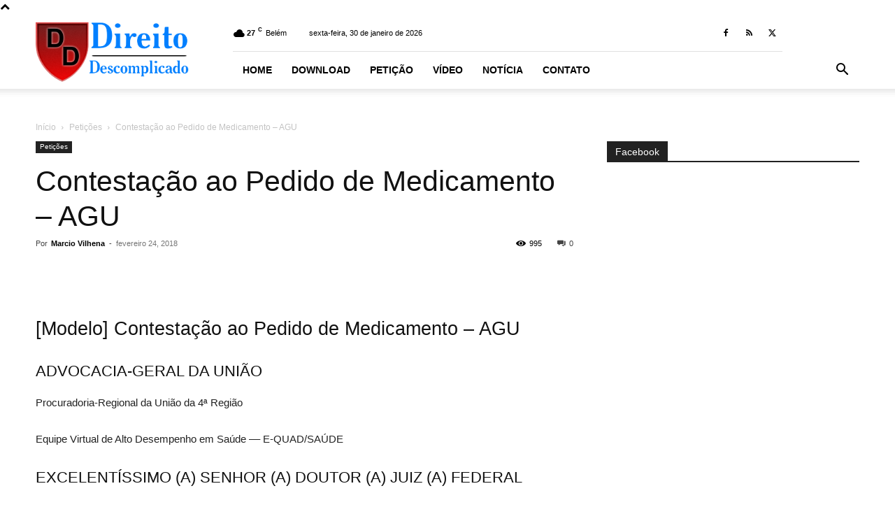

--- FILE ---
content_type: text/html; charset=UTF-8
request_url: https://direitodescomplicado.com/contestacao-ao-pedido-de-medicamento-agu/
body_size: 37640
content:
<!doctype html >
<!--[if IE 8]><html class="ie8" lang="en"> <![endif]-->
<!--[if IE 9]><html class="ie9" lang="en"> <![endif]-->
<!--[if gt IE 8]><!--><html lang="pt-BR"> <!--<![endif]--><head><script data-no-optimize="1">var litespeed_docref=sessionStorage.getItem("litespeed_docref");litespeed_docref&&(Object.defineProperty(document,"referrer",{get:function(){return litespeed_docref}}),sessionStorage.removeItem("litespeed_docref"));</script> <title>Contestação ao Pedido de Medicamento - AGU - Direito Descomplicado</title><meta charset="UTF-8" /><link data-optimized="2" rel="stylesheet" href="https://direitodescomplicado.com/wp-content/litespeed/css/e77fb4c1e0d20b2deff3565f029eeb69.css?ver=9c5d8" /><meta name="viewport" content="width=device-width, initial-scale=1.0"><link rel="pingback" href="https://direitodescomplicado.com/xmlrpc.php" /> <script type="litespeed/javascript">window.JetpackScriptData={"site":{"icon":"","title":"Direito Descomplicado","host":"unknown","is_wpcom_platform":!1}}</script> <meta name='robots' content='index, follow, max-image-preview:large, max-snippet:-1, max-video-preview:-1' /><link rel="icon" type="image/png" href="https://direitodescomplicado.com/wp-content/uploads/2018/03/DD2.png"><meta name="description" content="Contestação ao Pedido de Medicamento - AGU Contestação ao Pedido de Medicamento - AGU ADVOCACIA-GERAL DA UNIÃO Procuradoria-Regional da União da 4ª Região Equipe Virtual de Alto Desempenho em Saúde" /><link rel="canonical" href="https://direitodescomplicado.com/contestacao-ao-pedido-de-medicamento-agu/" /><meta property="og:locale" content="pt_BR" /><meta property="og:type" content="article" /><meta property="og:title" content="Contestação ao Pedido de Medicamento - AGU - Direito Descomplicado" /><meta property="og:description" content="Contestação ao Pedido de Medicamento - AGU Contestação ao Pedido de Medicamento - AGU ADVOCACIA-GERAL DA UNIÃO Procuradoria-Regional da União da 4ª Região Equipe Virtual de Alto Desempenho em Saúde" /><meta property="og:url" content="https://direitodescomplicado.com/contestacao-ao-pedido-de-medicamento-agu/" /><meta property="og:site_name" content="Direito Descomplicado" /><meta property="article:published_time" content="2018-02-25T00:35:22+00:00" /><meta name="author" content="Marcio Vilhena" /><meta name="twitter:card" content="summary_large_image" /><meta name="twitter:label1" content="Escrito por" /><meta name="twitter:data1" content="Marcio Vilhena" /><meta name="twitter:label2" content="Est. tempo de leitura" /><meta name="twitter:data2" content="43 minutos" /> <script type="application/ld+json" class="yoast-schema-graph">{"@context":"https://schema.org","@graph":[{"@type":"WebPage","@id":"https://direitodescomplicado.com/contestacao-ao-pedido-de-medicamento-agu/","url":"https://direitodescomplicado.com/contestacao-ao-pedido-de-medicamento-agu/","name":"Contestação ao Pedido de Medicamento - AGU - Direito Descomplicado","isPartOf":{"@id":"https://direitodescomplicado.com/#website"},"datePublished":"2018-02-25T00:35:22+00:00","author":{"@id":"https://direitodescomplicado.com/#/schema/person/ed1515bfcde4c0d4dd3ae111d17969b6"},"description":"Contestação ao Pedido de Medicamento - AGU Contestação ao Pedido de Medicamento - AGU ADVOCACIA-GERAL DA UNIÃO Procuradoria-Regional da União da 4ª Região Equipe Virtual de Alto Desempenho em Saúde","breadcrumb":{"@id":"https://direitodescomplicado.com/contestacao-ao-pedido-de-medicamento-agu/#breadcrumb"},"inLanguage":"pt-BR","potentialAction":[{"@type":"ReadAction","target":["https://direitodescomplicado.com/contestacao-ao-pedido-de-medicamento-agu/"]}]},{"@type":"BreadcrumbList","@id":"https://direitodescomplicado.com/contestacao-ao-pedido-de-medicamento-agu/#breadcrumb","itemListElement":[{"@type":"ListItem","position":1,"name":"Início","item":"https://direitodescomplicado.com/"},{"@type":"ListItem","position":2,"name":"Blog","item":"https://direitodescomplicado.com/blog/"},{"@type":"ListItem","position":3,"name":"Contestação ao Pedido de Medicamento &#8211; AGU"}]},{"@type":"WebSite","@id":"https://direitodescomplicado.com/#website","url":"https://direitodescomplicado.com/","name":"Direito Descomplicado","description":"Portal jurídico com vídeos, notícias, modelos de petições, ações e peças, além de doutrinas, jurisprudências, apostilas, livros, mapas mentais, downloads, dicionários e sentenças.","potentialAction":[{"@type":"SearchAction","target":{"@type":"EntryPoint","urlTemplate":"https://direitodescomplicado.com/?s={search_term_string}"},"query-input":{"@type":"PropertyValueSpecification","valueRequired":true,"valueName":"search_term_string"}}],"inLanguage":"pt-BR"},{"@type":"Person","@id":"https://direitodescomplicado.com/#/schema/person/ed1515bfcde4c0d4dd3ae111d17969b6","name":"Marcio Vilhena","image":{"@type":"ImageObject","inLanguage":"pt-BR","@id":"https://direitodescomplicado.com/#/schema/person/image/","url":"https://secure.gravatar.com/avatar/73326655e9958844d87809bcb81ae1d5376de3549e93c6b88f3139e0dd001b66?s=96&d=mm&r=g","contentUrl":"https://secure.gravatar.com/avatar/73326655e9958844d87809bcb81ae1d5376de3549e93c6b88f3139e0dd001b66?s=96&d=mm&r=g","caption":"Marcio Vilhena"}}]}</script> <link rel='dns-prefetch' href='//stats.wp.com' /><link rel='dns-prefetch' href='//use.fontawesome.com' /><link rel='dns-prefetch' href='//v0.wordpress.com' /><link rel="alternate" type="application/rss+xml" title="Feed para Direito Descomplicado &raquo;" href="https://direitodescomplicado.com/feed/" /><link rel="alternate" type="application/rss+xml" title="Feed de comentários para Direito Descomplicado &raquo;" href="https://direitodescomplicado.com/comments/feed/" /><link rel="alternate" type="application/rss+xml" title="Feed de comentários para Direito Descomplicado &raquo; Contestação ao Pedido de Medicamento &#8211; AGU" href="https://direitodescomplicado.com/contestacao-ao-pedido-de-medicamento-agu/feed/" /> <script type="litespeed/javascript" data-src="https://direitodescomplicado.com/wp-includes/js/jquery/jquery.min.js" id="jquery-core-js"></script> <script id="wpdm-frontjs-js-extra" type="litespeed/javascript">var wpdm_url={"home":"https:\/\/direitodescomplicado.com\/","site":"https:\/\/direitodescomplicado.com\/","ajax":"https:\/\/direitodescomplicado.com\/wp-admin\/admin-ajax.php"};var wpdm_js={"spinner":"<i class=\"fas fa-sun fa-spin\"><\/i>"}</script> <link rel="https://api.w.org/" href="https://direitodescomplicado.com/wp-json/" /><link rel="alternate" title="JSON" type="application/json" href="https://direitodescomplicado.com/wp-json/wp/v2/posts/43768" /><link rel="EditURI" type="application/rsd+xml" title="RSD" href="https://direitodescomplicado.com/xmlrpc.php?rsd" /><meta name="generator" content="WordPress 6.8.3" /><link rel='shortlink' href='https://wp.me/p93nbe-bnW' /><link rel="alternate" title="oEmbed (JSON)" type="application/json+oembed" href="https://direitodescomplicado.com/wp-json/oembed/1.0/embed?url=https%3A%2F%2Fdireitodescomplicado.com%2Fcontestacao-ao-pedido-de-medicamento-agu%2F" /><link rel="alternate" title="oEmbed (XML)" type="text/xml+oembed" href="https://direitodescomplicado.com/wp-json/oembed/1.0/embed?url=https%3A%2F%2Fdireitodescomplicado.com%2Fcontestacao-ao-pedido-de-medicamento-agu%2F&#038;format=xml" /> <script type="litespeed/javascript">window.tdb_global_vars={"wpRestUrl":"https:\/\/direitodescomplicado.com\/wp-json\/","permalinkStructure":"\/%postname%\/"};window.tdb_p_autoload_vars={"isAjax":!1,"isAdminBarShowing":!1,"autoloadScrollPercent":50,"postAutoloadStatus":"off","origPostEditUrl":null}</script> <meta name="generator" content="Powered by WPBakery Page Builder - drag and drop page builder for WordPress."/> <script type="litespeed/javascript">var tdBlocksArray=[];function tdBlock(){this.id='';this.block_type=1;this.atts='';this.td_column_number='';this.td_current_page=1;this.post_count=0;this.found_posts=0;this.max_num_pages=0;this.td_filter_value='';this.is_ajax_running=!1;this.td_user_action='';this.header_color='';this.ajax_pagination_infinite_stop=''}(function(){var htmlTag=document.getElementsByTagName("html")[0];if(navigator.userAgent.indexOf("MSIE 10.0")>-1){htmlTag.className+=' ie10'}
if(!!navigator.userAgent.match(/Trident.*rv\:11\./)){htmlTag.className+=' ie11'}
if(navigator.userAgent.indexOf("Edge")>-1){htmlTag.className+=' ieEdge'}
if(/(iPad|iPhone|iPod)/g.test(navigator.userAgent)){htmlTag.className+=' td-md-is-ios'}
var user_agent=navigator.userAgent.toLowerCase();if(user_agent.indexOf("android")>-1){htmlTag.className+=' td-md-is-android'}
if(-1!==navigator.userAgent.indexOf('Mac OS X')){htmlTag.className+=' td-md-is-os-x'}
if(/chrom(e|ium)/.test(navigator.userAgent.toLowerCase())){htmlTag.className+=' td-md-is-chrome'}
if(-1!==navigator.userAgent.indexOf('Firefox')){htmlTag.className+=' td-md-is-firefox'}
if(-1!==navigator.userAgent.indexOf('Safari')&&-1===navigator.userAgent.indexOf('Chrome')){htmlTag.className+=' td-md-is-safari'}
if(-1!==navigator.userAgent.indexOf('IEMobile')){htmlTag.className+=' td-md-is-iemobile'}})();var tdLocalCache={};(function(){"use strict";tdLocalCache={data:{},remove:function(resource_id){delete tdLocalCache.data[resource_id]},exist:function(resource_id){return tdLocalCache.data.hasOwnProperty(resource_id)&&tdLocalCache.data[resource_id]!==null},get:function(resource_id){return tdLocalCache.data[resource_id]},set:function(resource_id,cachedData){tdLocalCache.remove(resource_id);tdLocalCache.data[resource_id]=cachedData}}})();var td_viewport_interval_list=[{"limitBottom":767,"sidebarWidth":228},{"limitBottom":1018,"sidebarWidth":300},{"limitBottom":1140,"sidebarWidth":324}];var td_animation_stack_effect="type0";var tds_animation_stack=!0;var td_animation_stack_specific_selectors=".entry-thumb, img, .td-lazy-img";var td_animation_stack_general_selectors=".td-animation-stack img, .td-animation-stack .entry-thumb, .post img, .td-animation-stack .td-lazy-img";var tdc_is_installed="yes";var td_ajax_url="https:\/\/direitodescomplicado.com\/wp-admin\/admin-ajax.php?td_theme_name=Newspaper&v=12.6.5";var td_get_template_directory_uri="https:\/\/direitodescomplicado.com\/wp-content\/plugins\/td-composer\/legacy\/common";var tds_snap_menu="smart_snap_always";var tds_logo_on_sticky="show_header_logo";var tds_header_style="8";var td_please_wait="Aguarde...";var td_email_user_pass_incorrect="Usu\u00e1rio ou senha incorreta!";var td_email_user_incorrect="E-mail ou nome de usu\u00e1rio incorreto!";var td_email_incorrect="E-mail incorreto!";var td_user_incorrect="Username incorrect!";var td_email_user_empty="Email or username empty!";var td_pass_empty="Pass empty!";var td_pass_pattern_incorrect="Invalid Pass Pattern!";var td_retype_pass_incorrect="Retyped Pass incorrect!";var tds_more_articles_on_post_enable="";var tds_more_articles_on_post_time_to_wait="1";var tds_more_articles_on_post_pages_distance_from_top=0;var tds_captcha="";var tds_theme_color_site_wide="#4db2ec";var tds_smart_sidebar="enabled";var tdThemeName="Newspaper";var tdThemeNameWl="Newspaper";var td_magnific_popup_translation_tPrev="Anterior (Seta a esquerda )";var td_magnific_popup_translation_tNext="Avan\u00e7ar (tecla de seta para a direita)";var td_magnific_popup_translation_tCounter="%curr% de %total%";var td_magnific_popup_translation_ajax_tError="O conte\u00fado de %url% n\u00e3o pode ser carregado.";var td_magnific_popup_translation_image_tError="A imagem #%curr% n\u00e3o pode ser carregada.";var tdBlockNonce="1860bcfef1";var tdMobileMenu="enabled";var tdMobileSearch="enabled";var tdDateNamesI18n={"month_names":["janeiro","fevereiro","mar\u00e7o","abril","maio","junho","julho","agosto","setembro","outubro","novembro","dezembro"],"month_names_short":["jan","fev","mar","abr","maio","jun","jul","ago","set","out","nov","dez"],"day_names":["domingo","segunda-feira","ter\u00e7a-feira","quarta-feira","quinta-feira","sexta-feira","s\u00e1bado"],"day_names_short":["dom","seg","ter","qua","qui","sex","s\u00e1b"]};var tdb_modal_confirm="Save";var tdb_modal_cancel="Cancel";var tdb_modal_confirm_alt="Yes";var tdb_modal_cancel_alt="No";var td_ad_background_click_link="";var td_ad_background_click_target=""</script>  <script type="litespeed/javascript">(function(i,s,o,g,r,a,m){i.GoogleAnalyticsObject=r;i[r]=i[r]||function(){(i[r].q=i[r].q||[]).push(arguments)},i[r].l=1*new Date();a=s.createElement(o),m=s.getElementsByTagName(o)[0];a.async=1;a.src=g;m.parentNode.insertBefore(a,m)})(window,document,'script','https://www.google-analytics.com/analytics.js','ga');ga('create','UA-36228162-7','auto');ga('send','pageview')</script> <script type="application/ld+json">{
        "@context": "https://schema.org",
        "@type": "BreadcrumbList",
        "itemListElement": [
            {
                "@type": "ListItem",
                "position": 1,
                "item": {
                    "@type": "WebSite",
                    "@id": "https://direitodescomplicado.com/",
                    "name": "Início"
                }
            },
            {
                "@type": "ListItem",
                "position": 2,
                    "item": {
                    "@type": "WebPage",
                    "@id": "https://direitodescomplicado.com/categoria/peticoes/",
                    "name": "Petições"
                }
            }
            ,{
                "@type": "ListItem",
                "position": 3,
                    "item": {
                    "@type": "WebPage",
                    "@id": "https://direitodescomplicado.com/contestacao-ao-pedido-de-medicamento-agu/",
                    "name": "Contestação ao Pedido de Medicamento &#8211; AGU"                                
                }
            }    
        ]
    }</script> <style></style><noscript><style>.wpb_animate_when_almost_visible { opacity: 1; }</style></noscript><meta name="generator" content="WordPress Download Manager 6.1.6" /><style id="tdw-css-placeholder"></style> <script type="litespeed/javascript">function wpdm_rest_url(request){return"https://direitodescomplicado.com/wp-json/wpdm/"+request}</script> </head><body data-rsssl=1 class="wp-singular post-template-default single single-post postid-43768 single-format-standard wp-theme-Newspaper td-standard-pack contestacao-ao-pedido-de-medicamento-agu global-block-template-1 wpb-js-composer js-comp-ver-6.4.2 vc_responsive td-animation-stack-type0 td-full-layout" itemscope="itemscope" itemtype="https://schema.org/WebPage"><div class="td-scroll-up td-hide-scroll-up-on-mob" data-style="style1"><i class="td-icon-menu-up"></i></div><div class="td-menu-background" style="visibility:hidden"></div><div id="td-mobile-nav" style="visibility:hidden"><div class="td-mobile-container"><div class="td-menu-socials-wrap"><div class="td-menu-socials">
<span class="td-social-icon-wrap">
<a target="_blank" href="https://web.facebook.com/pg/direitodescomplicadooficial" title="Facebook">
<i class="td-icon-font td-icon-facebook"></i>
<span style="display: none">Facebook</span>
</a>
</span>
<span class="td-social-icon-wrap">
<a target="_blank" href="https://feedburner.google.com/fb/a/mailverify?uri=direitodescomplicado/news&loc=pt_BR" title="RSS">
<i class="td-icon-font td-icon-rss"></i>
<span style="display: none">RSS</span>
</a>
</span>
<span class="td-social-icon-wrap">
<a target="_blank" href="https://twitter.com/ddescomplicado" title="Twitter">
<i class="td-icon-font td-icon-twitter"></i>
<span style="display: none">Twitter</span>
</a>
</span></div><div class="td-mobile-close">
<span><i class="td-icon-close-mobile"></i></span></div></div><div class="td-mobile-content"><div class="menu-principal-container"><ul id="menu-principal" class="td-mobile-main-menu"><li id="menu-item-44599" class="menu-item menu-item-type-post_type menu-item-object-page menu-item-home menu-item-first menu-item-44599"><a href="https://direitodescomplicado.com/">Home</a></li><li id="menu-item-44596" class="menu-item menu-item-type-post_type menu-item-object-page menu-item-has-children menu-item-44596"><a href="https://direitodescomplicado.com/downloads/">Download<i class="td-icon-menu-right td-element-after"></i></a><ul class="sub-menu"><li id="menu-item-44646" class="menu-item menu-item-type-taxonomy menu-item-object-category menu-item-44646"><a href="https://direitodescomplicado.com/categoria/legislacao/">Legislação</a></li></ul></li><li id="menu-item-46040" class="menu-item menu-item-type-custom menu-item-object-custom menu-item-has-children menu-item-46040"><a href="https://direitodescomplicado.com/categoria/peticoes/">Petição<i class="td-icon-menu-right td-element-after"></i></a><ul class="sub-menu"><li id="menu-item-46028" class="menu-item menu-item-type-post_type menu-item-object-page menu-item-46028"><a href="https://direitodescomplicado.com/peticoes-2016/">Petições 2016</a></li><li id="menu-item-46021" class="menu-item menu-item-type-post_type menu-item-object-page menu-item-46021"><a href="https://direitodescomplicado.com/peticoes-2017/">Petições 2017</a></li><li id="menu-item-46049" class="menu-item menu-item-type-post_type menu-item-object-page menu-item-46049"><a href="https://direitodescomplicado.com/peticoes-2018/">Petições 2018</a></li><li id="menu-item-44647" class="menu-item menu-item-type-taxonomy menu-item-object-category current-post-ancestor current-menu-parent current-post-parent menu-item-44647"><a href="https://direitodescomplicado.com/categoria/peticoes/">Petições Posts</a></li></ul></li><li id="menu-item-44648" class="menu-item menu-item-type-taxonomy menu-item-object-category menu-item-has-children menu-item-44648"><a href="https://direitodescomplicado.com/categoria/videos/">Vídeo<i class="td-icon-menu-right td-element-after"></i></a><ul class="sub-menu"><li id="menu-item-44649" class="menu-item menu-item-type-taxonomy menu-item-object-category menu-item-44649"><a href="https://direitodescomplicado.com/categoria/videos/jornal-da-justica/">Jornal da Justiça</a></li><li id="menu-item-45033" class="menu-item menu-item-type-taxonomy menu-item-object-category menu-item-45033"><a href="https://direitodescomplicado.com/categoria/videos/stf-video/">STF Vídeo</a></li><li id="menu-item-45034" class="menu-item menu-item-type-taxonomy menu-item-object-category menu-item-45034"><a href="https://direitodescomplicado.com/categoria/videos/stj-video/">STJ Vídeo</a></li></ul></li><li id="menu-item-44650" class="menu-item menu-item-type-taxonomy menu-item-object-category menu-item-has-children menu-item-44650"><a href="https://direitodescomplicado.com/categoria/noticias/">Notícia<i class="td-icon-menu-right td-element-after"></i></a><ul class="sub-menu"><li id="menu-item-45023" class="menu-item menu-item-type-taxonomy menu-item-object-category menu-item-45023"><a href="https://direitodescomplicado.com/categoria/noticias/cnj/">CNJ</a></li><li id="menu-item-45024" class="menu-item menu-item-type-taxonomy menu-item-object-category menu-item-45024"><a href="https://direitodescomplicado.com/categoria/noticias/csjt/">CSJT</a></li><li id="menu-item-44651" class="menu-item menu-item-type-taxonomy menu-item-object-category menu-item-44651"><a href="https://direitodescomplicado.com/categoria/noticias/mpf/">MPF</a></li><li id="menu-item-45025" class="menu-item menu-item-type-taxonomy menu-item-object-category menu-item-45025"><a href="https://direitodescomplicado.com/categoria/noticias/stf/">STF</a></li><li id="menu-item-45026" class="menu-item menu-item-type-taxonomy menu-item-object-category menu-item-45026"><a href="https://direitodescomplicado.com/categoria/noticias/stj/">STJ</a></li><li id="menu-item-45027" class="menu-item menu-item-type-taxonomy menu-item-object-category menu-item-45027"><a href="https://direitodescomplicado.com/categoria/noticias/tse/">TSE</a></li><li id="menu-item-45028" class="menu-item menu-item-type-taxonomy menu-item-object-category menu-item-45028"><a href="https://direitodescomplicado.com/categoria/noticias/tst/">TST</a></li></ul></li><li id="menu-item-44597" class="menu-item menu-item-type-post_type menu-item-object-page menu-item-44597"><a href="https://direitodescomplicado.com/contato/">Contato</a></li></ul></div></div></div></div><div class="td-search-background" style="visibility:hidden"></div><div class="td-search-wrap-mob" style="visibility:hidden"><div class="td-drop-down-search"><form method="get" class="td-search-form" action="https://direitodescomplicado.com/"><div class="td-search-close">
<span><i class="td-icon-close-mobile"></i></span></div><div role="search" class="td-search-input">
<span>Buscar</span>
<input id="td-header-search-mob" type="text" value="" name="s" autocomplete="off" /></div></form><div id="td-aj-search-mob" class="td-ajax-search-flex"></div></div></div><div id="td-outer-wrap" class="td-theme-wrap"><div class="tdc-header-wrap "><div class="td-header-wrap td-header-style-8 "><div class="td-container "><div class="td-header-sp-logo">
<a class="td-main-logo" href="https://direitodescomplicado.com/">
<img data-lazyloaded="1" src="[data-uri]" data-src="https://direitodescomplicado.com/wp-content/uploads/2018/03/DD-300-127.png" alt=""  width="287" height="113"/>
<span class="td-visual-hidden">Direito Descomplicado</span>
</a></div></div><div class="td-header-top-menu-full td-container-wrap "><div class="td-container"><div class="td-header-row td-header-top-menu"><div class="top-bar-style-1"><div class="td-header-sp-top-menu"><div class="td-weather-top-widget" id="td_top_weather_uid">
<i class="td-icons scattered-clouds-n"></i><div class="td-weather-now" data-block-uid="td_top_weather_uid">
<span class="td-big-degrees">27</span>
<span class="td-weather-unit">C</span></div><div class="td-weather-header"><div class="td-weather-city">Belém</div></div></div><div class="td_data_time"><div >sexta-feira,  30 de janeiro de 2026</div></div></div><div class="td-header-sp-top-widget">
<span class="td-social-icon-wrap">
<a target="_blank" href="https://web.facebook.com/pg/direitodescomplicadooficial" title="Facebook">
<i class="td-icon-font td-icon-facebook"></i>
<span style="display: none">Facebook</span>
</a>
</span>
<span class="td-social-icon-wrap">
<a target="_blank" href="https://feedburner.google.com/fb/a/mailverify?uri=direitodescomplicado/news&loc=pt_BR" title="RSS">
<i class="td-icon-font td-icon-rss"></i>
<span style="display: none">RSS</span>
</a>
</span>
<span class="td-social-icon-wrap">
<a target="_blank" href="https://twitter.com/ddescomplicado" title="Twitter">
<i class="td-icon-font td-icon-twitter"></i>
<span style="display: none">Twitter</span>
</a>
</span></div></div><div id="login-form" class="white-popup-block mfp-hide mfp-with-anim td-login-modal-wrap"><div class="td-login-wrap">
<a href="#" aria-label="Back" class="td-back-button"><i class="td-icon-modal-back"></i></a><div id="td-login-div" class="td-login-form-div td-display-block"><div class="td-login-panel-title">Entrar</div><div class="td-login-panel-descr">Bem-vindo! Entre na sua conta</div><div class="td_display_err"></div><form id="loginForm" action="#" method="post"><div class="td-login-inputs"><input class="td-login-input" autocomplete="username" type="text" name="login_email" id="login_email" value="" required><label for="login_email">seu usuário</label></div><div class="td-login-inputs"><input class="td-login-input" autocomplete="current-password" type="password" name="login_pass" id="login_pass" value="" required><label for="login_pass">sua senha</label></div>
<input type="button"  name="login_button" id="login_button" class="wpb_button btn td-login-button" value="Login"></form><div class="td-login-info-text"><a href="#" id="forgot-pass-link">Forgot your password? Get help</a></div></div><div id="td-forgot-pass-div" class="td-login-form-div td-display-none"><div class="td-login-panel-title">Recuperar senha</div><div class="td-login-panel-descr">Recupere sua senha</div><div class="td_display_err"></div><form id="forgotpassForm" action="#" method="post"><div class="td-login-inputs"><input class="td-login-input" type="text" name="forgot_email" id="forgot_email" value="" required><label for="forgot_email">seu e-mail</label></div>
<input type="button" name="forgot_button" id="forgot_button" class="wpb_button btn td-login-button" value="Send My Password"></form><div class="td-login-info-text">Uma senha será enviada por e-mail para você.</div></div></div></div></div></div></div><div class="td-header-menu-wrap-full td-container-wrap "><div class="td-header-menu-wrap td-header-gradient "><div class="td-container"><div class="td-header-row td-header-main-menu"><div id="td-header-menu" role="navigation"><div id="td-top-mobile-toggle"><a href="#" role="button" aria-label="Menu"><i class="td-icon-font td-icon-mobile"></i></a></div><div class="td-main-menu-logo td-logo-in-header">
<a class="td-mobile-logo td-sticky-header" aria-label="Logo" href="https://direitodescomplicado.com/">
<img data-lazyloaded="1" src="[data-uri]" data-src="https://direitodescomplicado.com/wp-content/uploads/2018/03/DD-300-127.png" alt=""  width="287" height="113"/>
</a>
<a class="td-header-logo td-sticky-header" aria-label="Logo" href="https://direitodescomplicado.com/">
<img data-lazyloaded="1" src="[data-uri]" data-src="https://direitodescomplicado.com/wp-content/uploads/2018/03/DD-300-127.png" alt=""  width="287" height="113"/>
</a></div><div class="menu-principal-container"><ul id="menu-principal-1" class="sf-menu"><li class="menu-item menu-item-type-post_type menu-item-object-page menu-item-home menu-item-first td-menu-item td-normal-menu menu-item-44599"><a href="https://direitodescomplicado.com/">Home</a></li><li class="menu-item menu-item-type-post_type menu-item-object-page menu-item-has-children td-menu-item td-normal-menu menu-item-44596"><a href="https://direitodescomplicado.com/downloads/">Download</a><ul class="sub-menu"><li class="menu-item menu-item-type-taxonomy menu-item-object-category td-menu-item td-normal-menu menu-item-44646"><a href="https://direitodescomplicado.com/categoria/legislacao/">Legislação</a></li></ul></li><li class="menu-item menu-item-type-custom menu-item-object-custom menu-item-has-children td-menu-item td-normal-menu menu-item-46040"><a href="https://direitodescomplicado.com/categoria/peticoes/">Petição</a><ul class="sub-menu"><li class="menu-item menu-item-type-post_type menu-item-object-page td-menu-item td-normal-menu menu-item-46028"><a href="https://direitodescomplicado.com/peticoes-2016/">Petições 2016</a></li><li class="menu-item menu-item-type-post_type menu-item-object-page td-menu-item td-normal-menu menu-item-46021"><a href="https://direitodescomplicado.com/peticoes-2017/">Petições 2017</a></li><li class="menu-item menu-item-type-post_type menu-item-object-page td-menu-item td-normal-menu menu-item-46049"><a href="https://direitodescomplicado.com/peticoes-2018/">Petições 2018</a></li><li class="menu-item menu-item-type-taxonomy menu-item-object-category current-post-ancestor current-menu-parent current-post-parent td-menu-item td-normal-menu menu-item-44647"><a href="https://direitodescomplicado.com/categoria/peticoes/">Petições Posts</a></li></ul></li><li class="menu-item menu-item-type-taxonomy menu-item-object-category menu-item-has-children td-menu-item td-normal-menu menu-item-44648"><a href="https://direitodescomplicado.com/categoria/videos/">Vídeo</a><ul class="sub-menu"><li class="menu-item menu-item-type-taxonomy menu-item-object-category td-menu-item td-normal-menu menu-item-44649"><a href="https://direitodescomplicado.com/categoria/videos/jornal-da-justica/">Jornal da Justiça</a></li><li class="menu-item menu-item-type-taxonomy menu-item-object-category td-menu-item td-normal-menu menu-item-45033"><a href="https://direitodescomplicado.com/categoria/videos/stf-video/">STF Vídeo</a></li><li class="menu-item menu-item-type-taxonomy menu-item-object-category td-menu-item td-normal-menu menu-item-45034"><a href="https://direitodescomplicado.com/categoria/videos/stj-video/">STJ Vídeo</a></li></ul></li><li class="menu-item menu-item-type-taxonomy menu-item-object-category menu-item-has-children td-menu-item td-normal-menu menu-item-44650"><a href="https://direitodescomplicado.com/categoria/noticias/">Notícia</a><ul class="sub-menu"><li class="menu-item menu-item-type-taxonomy menu-item-object-category td-menu-item td-normal-menu menu-item-45023"><a href="https://direitodescomplicado.com/categoria/noticias/cnj/">CNJ</a></li><li class="menu-item menu-item-type-taxonomy menu-item-object-category td-menu-item td-normal-menu menu-item-45024"><a href="https://direitodescomplicado.com/categoria/noticias/csjt/">CSJT</a></li><li class="menu-item menu-item-type-taxonomy menu-item-object-category td-menu-item td-normal-menu menu-item-44651"><a href="https://direitodescomplicado.com/categoria/noticias/mpf/">MPF</a></li><li class="menu-item menu-item-type-taxonomy menu-item-object-category td-menu-item td-normal-menu menu-item-45025"><a href="https://direitodescomplicado.com/categoria/noticias/stf/">STF</a></li><li class="menu-item menu-item-type-taxonomy menu-item-object-category td-menu-item td-normal-menu menu-item-45026"><a href="https://direitodescomplicado.com/categoria/noticias/stj/">STJ</a></li><li class="menu-item menu-item-type-taxonomy menu-item-object-category td-menu-item td-normal-menu menu-item-45027"><a href="https://direitodescomplicado.com/categoria/noticias/tse/">TSE</a></li><li class="menu-item menu-item-type-taxonomy menu-item-object-category td-menu-item td-normal-menu menu-item-45028"><a href="https://direitodescomplicado.com/categoria/noticias/tst/">TST</a></li></ul></li><li class="menu-item menu-item-type-post_type menu-item-object-page td-menu-item td-normal-menu menu-item-44597"><a href="https://direitodescomplicado.com/contato/">Contato</a></li></ul></div></div><div class="header-search-wrap"><div class="td-search-btns-wrap">
<a id="td-header-search-button" href="#" role="button" aria-label="Search" class="dropdown-toggle " data-toggle="dropdown"><i class="td-icon-search"></i></a>
<a id="td-header-search-button-mob" href="#" role="button" aria-label="Search" class="dropdown-toggle " data-toggle="dropdown"><i class="td-icon-search"></i></a></div><div class="td-drop-down-search" aria-labelledby="td-header-search-button"><form method="get" class="td-search-form" action="https://direitodescomplicado.com/"><div role="search" class="td-head-form-search-wrap">
<input id="td-header-search" type="text" value="" name="s" autocomplete="off" /><input class="wpb_button wpb_btn-inverse btn" type="submit" id="td-header-search-top" value="Buscar" /></div></form><div id="td-aj-search"></div></div></div></div></div></div></div><div class="td-banner-wrap-full td-container-wrap "><div class="td-container-header td-header-row td-header-header"><div class="td-header-sp-recs"><div class="td-header-rec-wrap">
 <script type="litespeed/javascript" data-src="//pagead2.googlesyndication.com/pagead/js/adsbygoogle.js"></script><div class="td-g-rec td-g-rec-id-header td-a-rec-no-translate tdi_1 td_block_template_1 td-a-rec-no-translate"><style>.tdi_1.td-a-rec{text-align:center}.tdi_1.td-a-rec:not(.td-a-rec-no-translate){transform:translateZ(0)}.tdi_1 .td-element-style{z-index:-1}.tdi_1.td-a-rec-img{text-align:left}.tdi_1.td-a-rec-img img{margin:0 auto 0 0}@media (max-width:767px){.tdi_1.td-a-rec-img{text-align:center}}</style><script type="litespeed/javascript">var td_screen_width=window.innerWidth;window.addEventListener("load",function(){var placeAdEl=document.getElementById("td-ad-placeholder");if(null!==placeAdEl&&td_screen_width>=1140){var adEl=document.createElement("ins");placeAdEl.replaceWith(adEl);adEl.setAttribute("class","adsbygoogle");adEl.setAttribute("style","display:inline-block;width:930px;height:180px");adEl.setAttribute("data-ad-client","ca-pub-1411932272994345");adEl.setAttribute("data-ad-slot","9473034255");(adsbygoogle=window.adsbygoogle||[]).push({})}});window.addEventListener("load",function(){var placeAdEl=document.getElementById("td-ad-placeholder");if(null!==placeAdEl&&td_screen_width>=1019&&td_screen_width<1140){var adEl=document.createElement("ins");placeAdEl.replaceWith(adEl);adEl.setAttribute("class","adsbygoogle");adEl.setAttribute("style","display:inline-block;width:468px;height:60px");adEl.setAttribute("data-ad-client","ca-pub-1411932272994345");adEl.setAttribute("data-ad-slot","9473034255");(adsbygoogle=window.adsbygoogle||[]).push({})}});window.addEventListener("load",function(){var placeAdEl=document.getElementById("td-ad-placeholder");if(null!==placeAdEl&&td_screen_width>=768&&td_screen_width<1019){var adEl=document.createElement("ins");placeAdEl.replaceWith(adEl);adEl.setAttribute("class","adsbygoogle");adEl.setAttribute("style","display:inline-block;width:468px;height:60px");adEl.setAttribute("data-ad-client","ca-pub-1411932272994345");adEl.setAttribute("data-ad-slot","9473034255");(adsbygoogle=window.adsbygoogle||[]).push({})}});window.addEventListener("load",function(){var placeAdEl=document.getElementById("td-ad-placeholder");if(null!==placeAdEl&&td_screen_width<768){var adEl=document.createElement("ins");placeAdEl.replaceWith(adEl);adEl.setAttribute("class","adsbygoogle");adEl.setAttribute("style","display:inline-block;width:320px;height:50px");adEl.setAttribute("data-ad-client","ca-pub-1411932272994345");adEl.setAttribute("data-ad-slot","9473034255");(adsbygoogle=window.adsbygoogle||[]).push({})}})</script> <noscript id="td-ad-placeholder"></noscript></div></div></div></div></div></div></div><div class="td-main-content-wrap td-container-wrap"><div class="td-container td-post-template-default "><div class="td-crumb-container"><div class="entry-crumbs"><span><a title="" class="entry-crumb" href="https://direitodescomplicado.com/">Início</a></span> <i class="td-icon-right td-bread-sep"></i> <span><a title="Ver todos os artigos em Petições" class="entry-crumb" href="https://direitodescomplicado.com/categoria/peticoes/">Petições</a></span> <i class="td-icon-right td-bread-sep td-bred-no-url-last"></i> <span class="td-bred-no-url-last">Contestação ao Pedido de Medicamento &#8211; AGU</span></div></div><div class="td-pb-row"><div class="td-pb-span8 td-main-content" role="main"><div class="td-ss-main-content"><article id="post-43768" class="post-43768 post type-post status-publish format-standard category-peticoes tag-peticao" itemscope itemtype="https://schema.org/Article"><div class="td-post-header"><ul class="td-category"><li class="entry-category"><a  href="https://direitodescomplicado.com/categoria/peticoes/">Petições</a></li></ul><header class="td-post-title"><h1 class="entry-title">Contestação ao Pedido de Medicamento &#8211; AGU</h1><div class="td-module-meta-info"><div class="td-post-author-name"><div class="td-author-by">Por</div> <a href="https://direitodescomplicado.com/author/admin/">Marcio Vilhena</a><div class="td-author-line"> -</div></div>                    <span class="td-post-date"><time class="entry-date updated td-module-date" datetime="2018-02-24T22:35:22-02:00" >fevereiro 24, 2018</time></span><div class="td-post-comments"><a href="https://direitodescomplicado.com/contestacao-ao-pedido-de-medicamento-agu/#respond"><i class="td-icon-comments"></i>0</a></div><div class="td-post-views"><i class="td-icon-views"></i><span class="td-nr-views-43768">995</span></div></div></header></div><div class="td-post-sharing-top"><div id="td_social_sharing_article_top" class="td-post-sharing td-ps-bg td-ps-notext td-post-sharing-style1 "><div class="td-post-sharing-visible"><a class="td-social-sharing-button td-social-sharing-button-js td-social-network td-social-facebook" href="https://www.facebook.com/sharer.php?u=https%3A%2F%2Fdireitodescomplicado.com%2Fcontestacao-ao-pedido-de-medicamento-agu%2F" title="Facebook" ><div class="td-social-but-icon"><i class="td-icon-facebook"></i></div><div class="td-social-but-text">Facebook</div></a><a class="td-social-sharing-button td-social-sharing-button-js td-social-network td-social-twitter" href="https://twitter.com/intent/tweet?text=Contesta%C3%A7%C3%A3o+ao+Pedido+de+Medicamento+%E2%80%93+AGU&url=https%3A%2F%2Fdireitodescomplicado.com%2Fcontestacao-ao-pedido-de-medicamento-agu%2F&via=Direito+Descomplicado" title="Twitter" ><div class="td-social-but-icon"><i class="td-icon-twitter"></i></div><div class="td-social-but-text">Twitter</div></a><a class="td-social-sharing-button td-social-sharing-button-js td-social-network td-social-pinterest" href="https://pinterest.com/pin/create/button/?url=https://direitodescomplicado.com/contestacao-ao-pedido-de-medicamento-agu/&amp;media=&description=Contesta%C3%A7%C3%A3o+ao+Pedido+de+Medicamento+%E2%80%93+AGU" title="Pinterest" ><div class="td-social-but-icon"><i class="td-icon-pinterest"></i></div><div class="td-social-but-text">Pinterest</div></a><a class="td-social-sharing-button td-social-sharing-button-js td-social-network td-social-whatsapp" href="https://api.whatsapp.com/send?text=Contesta%C3%A7%C3%A3o+ao+Pedido+de+Medicamento+%E2%80%93+AGU %0A%0A https://direitodescomplicado.com/contestacao-ao-pedido-de-medicamento-agu/" title="WhatsApp" ><div class="td-social-but-icon"><i class="td-icon-whatsapp"></i></div><div class="td-social-but-text">WhatsApp</div></a></div><div class="td-social-sharing-hidden"><ul class="td-pulldown-filter-list"></ul><a class="td-social-sharing-button td-social-handler td-social-expand-tabs" href="#" data-block-uid="td_social_sharing_article_top" title="More"><div class="td-social-but-icon"><i class="td-icon-plus td-social-expand-tabs-icon"></i></div>
</a></div></div></div><div class="td-post-content tagdiv-type">
 <script type="litespeed/javascript" data-src="//pagead2.googlesyndication.com/pagead/js/adsbygoogle.js"></script><div class="td-g-rec td-g-rec-id-content_top tdi_2 td_block_template_1 "><style>.tdi_2.td-a-rec{text-align:center}.tdi_2.td-a-rec:not(.td-a-rec-no-translate){transform:translateZ(0)}.tdi_2 .td-element-style{z-index:-1}.tdi_2.td-a-rec-img{text-align:left}.tdi_2.td-a-rec-img img{margin:0 auto 0 0}@media (max-width:767px){.tdi_2.td-a-rec-img{text-align:center}}</style><script type="litespeed/javascript">var td_screen_width=window.innerWidth;window.addEventListener("load",function(){var placeAdEl=document.getElementById("td-ad-placeholder");if(null!==placeAdEl&&td_screen_width>=1140){var adEl=document.createElement("ins");placeAdEl.replaceWith(adEl);adEl.setAttribute("class","adsbygoogle");adEl.setAttribute("style","display:inline-block;width:468px;height:60px");adEl.setAttribute("data-ad-client","ca-pub-1411932272994345");adEl.setAttribute("data-ad-slot","7260718590");(adsbygoogle=window.adsbygoogle||[]).push({})}});window.addEventListener("load",function(){var placeAdEl=document.getElementById("td-ad-placeholder");if(null!==placeAdEl&&td_screen_width>=1019&&td_screen_width<1140){var adEl=document.createElement("ins");placeAdEl.replaceWith(adEl);adEl.setAttribute("class","adsbygoogle");adEl.setAttribute("style","display:inline-block;width:468px;height:60px");adEl.setAttribute("data-ad-client","ca-pub-1411932272994345");adEl.setAttribute("data-ad-slot","7260718590");(adsbygoogle=window.adsbygoogle||[]).push({})}});window.addEventListener("load",function(){var placeAdEl=document.getElementById("td-ad-placeholder");if(null!==placeAdEl&&td_screen_width>=768&&td_screen_width<1019){var adEl=document.createElement("ins");placeAdEl.replaceWith(adEl);adEl.setAttribute("class","adsbygoogle");adEl.setAttribute("style","display:inline-block;width:468px;height:60px");adEl.setAttribute("data-ad-client","ca-pub-1411932272994345");adEl.setAttribute("data-ad-slot","7260718590");(adsbygoogle=window.adsbygoogle||[]).push({})}});window.addEventListener("load",function(){var placeAdEl=document.getElementById("td-ad-placeholder");if(null!==placeAdEl&&td_screen_width<768){var adEl=document.createElement("ins");placeAdEl.replaceWith(adEl);adEl.setAttribute("class","adsbygoogle");adEl.setAttribute("style","display:inline-block;width:300px;height:250px");adEl.setAttribute("data-ad-client","ca-pub-1411932272994345");adEl.setAttribute("data-ad-slot","7260718590");(adsbygoogle=window.adsbygoogle||[]).push({})}})</script> <noscript id="td-ad-placeholder"></noscript></div><h2 style="text-align: justify;">[Modelo] Contestação ao Pedido de Medicamento &#8211; AGU</h2><h3 style="text-align: justify;">ADVOCACIA-GERAL DA UNIÃO</h3><p style="text-align: justify;">Procuradoria-Regional da União da 4ª Região</p><p style="text-align: justify;">Equipe Virtual de Alto Desempenho em Saúde –– E-QUAD/SAÚDE</p><h3 style="text-align: justify;">EXCELENTÍSSIMO (A) SENHOR (A) DOUTOR (A) JUIZ (A) FEDERAL</h3><p style="text-align: justify;">Processo n. 5035108-46.2016.404.7000</p><p style="text-align: justify;">Autor: Rosa Maria Savatti Lima</p><p style="text-align: justify;">A<b></b></p><h3 style="text-align: justify;">UNIÃO</h3><p style="text-align: justify;"><b></b>, por seu Advogado, mandato <i>ex lege</i>, vem, respeitosamente, perante V. Exa., nos autos virtuais (E-PROC) em tela, ao tempo em que informa <b>não ser possível conciliar </b>o interesse público <i>sub judice</i>, apresentar<b></b></p><h3 style="text-align: justify;">C O N T E S T A Ç Ã O</h3><p style="text-align: justify;"><b></b>ao pedido formulado pela parte adversa.</p><p style="text-align: justify;">1. DOS FATOS</p><p style="text-align: justify;">Em breve síntese, trata-se de demanda objetivando o fornecimento do (s) medicamento (s) <b>VECTIBIX (PANITUMUMABE) </b>para tratamento de neoplasia maligna do reto (CID C20.0).</p><p style="text-align: justify;">Como se demonstrará a seguir, não assiste razão à parte contrária.</p><p style="text-align: justify;">2 &#8211; DO DIREITO</p><p style="text-align: justify;"><b>&#8211; PRINCÍPIO DA INTEGRALIDADE DA ASSISTÊNCIA </b><b></b><b><i>VERSUS </i></b><b>PRINCÍPIO DA ISONOMIA</b><b></b></p><p style="text-align: justify;">A <a class="cite" title="CONSTITUIÇÃO DA REPÚBLICA FEDERATIVA DO BRASIL DE 1988" href="http://www.jusbrasil.com.br/legislacao/188546065/constitui%C3%A7%C3%A3o-federal-constitui%C3%A7%C3%A3o-da-republica-federativa-do-brasil-1988" rel="302754">Constituição da Republica Federativa do Brasil</a> de 1988 em artigo <a class="cite notIndex" title="Artigo 196 da Constituição Federal de 1988" href="http://www.jusbrasil.com.br/topicos/920107/artigo-196-da-constitui%C3%A7%C3%A3o-federal-de-1988" rel="920107">196</a>dispõe que <i>“a saúde é direito de todos e dever do Estado,</i></p><p style="text-align: justify;"><i>garantido mediante políticas sociais e econômicas que visem à redução do risco de doença e de outros agravos e ao acesso universal e igualitário às ações e serviços para sua promoção, proteção e recuperação”.</i></p><p style="text-align: justify;">No mesmo sentido, dispôs o art. <a class="cite" title="Artigo 2 da Lei nº 8.080 de 19 de Setembro de 1990" href="http://www.jusbrasil.com.br/topicos/11678464/artigo-2-da-lei-n-8080-de-19-de-setembro-de-1990" rel="11678464">2º</a> da Lei <a class="cite" title="Lei nº 8.080, de 19 de setembro de 1990." href="http://www.jusbrasil.com.br/legislacao/1036143/lei-8080-90" rel="11678549">8.080</a>/90, pelo qual a <i>“a saúde é um direito fundamental do ser humano, devendo o Estado prover as condições indispensáveis ao seu pleno exercício. </i><i>§ 1º O dever do Estado de garantir a saúde consiste na formulação e execução de políticas econômicas e sociais que visem à redução de riscos de doenças e de outros agravos e no estabelecimento de condições que assegurem acesso universal e igualitário às ações e aos serviços para sua promoção, proteção e recuperação“.</i></p><p style="text-align: justify;">Por seu turno, o art. <a class="cite" title="Artigo 7 da Lei nº 8.080 de 19 de Setembro de 1990" href="http://www.jusbrasil.com.br/topicos/11676999/artigo-7-da-lei-n-8080-de-19-de-setembro-de-1990" rel="11676999">7º</a>, <a class="cite" title="Inciso IV do Artigo 7 da Lei nº 8.080 de 19 de Setembro de 1990" href="http://www.jusbrasil.com.br/topicos/11676873/inciso-iv-do-artigo-7-da-lei-n-8080-de-19-de-setembro-de-1990" rel="11676873">IV</a>, da Lei <a class="cite" title="Lei nº 8.080, de 19 de setembro de 1990." href="http://www.jusbrasil.com.br/legislacao/1036143/lei-8080-90" rel="11678549">8.080</a>/90 que erige a igualdade da assistência à saúde, sem preconceitos ou privilégios de qualquer espécie, a um dos dogmas dos SUS, ao passo que a parte adversa está recebendo a benesse de um tratamento não padronizado, de forma diferente da prevista no sistema, em detrimento dos demais pacientes em igualdade de condições, bem como das demais prioridades do SUS.</p><p style="text-align: justify;">A argumentação em torno do princípio isonômico é fulcral e merece ser prestigiada. Como é de conhecimento geral, há falta de recursos na rede pública para atender a todos de forma imediata, de modo que as determinações judiciais para cumprimento de liminares acabam criando uma “LISTA PARALELA” de espera, cujo pronto atendimento vem em detrimento da lista oficial daqueles segurados que não entraram na via judicial.</p><p style="text-align: justify;">Registre-se, ainda, que não se pode aceitar que o Poder Judiciário, apesar do claro intuito de resolver um problema individual, simplesmente desconsidere a também grave situação da saúde pública do país como um todo e a necessidade que se tem de estabelecimento de pautas gerais (uma visão holística) – e não particulares – no que respeita à concretização desse direito social. Deve-se admitir, até por imperativo de ordem constitucional, que somente as ações planejadas e fundadas em critérios técnicos, envolvendo conhecimentos multi e interdisciplinares (medicina, ciências sociais, estatística, direito, farmácia), poderão, em tempo razoável, levar à efetivação do direito fundamental à saúde, ampliando progressivamente o atendimento ao maior número de enfermos e alargando também o campo das ações preventivas.</p><p style="text-align: justify;">As situações difíceis, ou os chamados hard cases, colocam em tensão, com mais frequência, os princípios da integralidade, da</p><p style="text-align: justify;">universalidade e da igualdade na prestação da saúde. Nesses casos de tensão, é necessário buscar o menor sacrifício possível de cada um dos princípios, surgindo como solução a utilização do primado da proporcionalidade, remetendo a uma noção de coerência, de priorização de proteção a direitos tutelados diante de <b>impasses a serem resolvido no caso concreto (ad hoc e não em abstrato), de forma que o STF deixou clara na STA 175, a necessidade de instrução nas demandas de saúde, para que não se tratem essas demandas como “demandas de massa” com peças e decisões padronizadas, sendo imprescindível a prova da ineficácia da política pública existente no caso concreto para deferimento de qualquer tratamento diferenciado.</b></p><p style="text-align: justify;">&#8211; Violação do art. 19 M, O e Q da Lei nº <a class="cite" title="Lei nº 8.080, de 19 de setembro de 1990." href="http://www.jusbrasil.com.br/legislacao/1036143/lei-8080-90" rel="11678549">8.080</a>/90 – O SUS possui protocolo clínico e diretrizes terapêuticas para a doença de que padece a parte autora</p><p style="text-align: justify;">A incorporação de novas tecnologias em saúde no SUS depende de criteriosa avaliação da CONITEC, Comissão Nacional de Incorporação de Tecnologias no SUS, criada com a Lei nº <a class="cite" title="Lei nº 12.401, de 28 de abril de 2011." href="http://www.jusbrasil.com.br/legislacao/1027556/lei-12401-11" rel="26327786">12.401</a>/2011, que dispõe sobre a assistência terapêutica e a incorporação de tecnologia em saúde no âmbito do Sistema Único de Saúde (SUS). Esse órgão colegiado de caráter permanente, integrante da estrutura regimental do Ministério da Saúde, tem por objetivo assessorar o Ministério nas atribuições relativas à incorporação, exclusão ou alteração pelo SUS de tecnologias em saúde, bem como na <a class="cite" title="CONSTITUIÇÃO DA REPÚBLICA FEDERATIVA DO BRASIL DE 1988" href="http://www.jusbrasil.com.br/legislacao/188546065/constitui%C3%A7%C3%A3o-federal-constitui%C3%A7%C3%A3o-da-republica-federativa-do-brasil-1988" rel="302754">constituição</a> ou alteração de protocolos clínicos e diretrizes terapêuticas.</p><p style="text-align: justify;">A CONITEC é vinculada à Secretaria de Ciência, Tecnologia e Insumos Estratégicos (SCTIE) do Ministério da Saúde, o qual é responsável pela incorporação de tecnologias no SUS e assistida pelo Departamento de Gestão e Incorporação de Tecnologias em Saúde (DGITS).</p><p style="text-align: justify;">Nesse sentido, referida Lei nº <a class="cite" title="Lei nº 12.401, de 28 de abril de 2011." href="http://www.jusbrasil.com.br/legislacao/1027556/lei-12401-11" rel="26327786">12.401</a>/2011 introduziu importantes dispositivos na Lei <a class="cite" title="Lei nº 8.080, de 19 de setembro de 1990." href="http://www.jusbrasil.com.br/legislacao/1036143/lei-8080-90" rel="11678549">8.080</a>/90, especialmente os artigos 19 M, O e Q, os quais preconizam a aplicação das diretrizes terapêuticas do SUS em detrimento de outros tratamentos:</p><p style="text-align: justify;"><i>Art. 19-M. A assistência terapêutica integral a que se refere a alínea d do inciso I do art. 6º consiste em:</i></p><p style="text-align: justify;"><i>I </i><i>&#8211; dispensação de medicamentos e produtos de interesse para a saúde, cuja prescrição esteja em</i></p><p style="text-align: justify;"><i>conformidade com as diretrizes terapêuticas definidas em protocolo clínico para a doença ou o agravo à saúde a ser tratado ou, na falta do protocolo, em conformidade com o disposto no art. 19-P;</i></p><p style="text-align: justify;"><i>II </i><i>&#8211; oferta de procedimentos terapêuticos, em regime domiciliar, ambulatorial e hospitalar, constantes de tabelas elaboradas pelo gestor federal do Sistema Único de Saúde &#8211; SUS, realizados no território nacional por serviço próprio, conveniado ou contratado.”</i></p><p style="text-align: justify;"><i>Art. 19-N. Para os efeitos do disposto no art. 19-M, são adotadas as seguintes definições:</i></p><p style="text-align: justify;"><i>I </i><i>&#8211; produtos de interesse para a saúde: órteses, próteses, bolsas coletoras e equipamentos médicos;</i></p><p style="text-align: justify;"><i>II </i><i>&#8211; protocolo clínico e diretriz terapêutica: documento que estabelece critérios para o diagnóstico da doença ou do agravo à saúde; o tratamento preconizado, com os medicamentos e demais produtos apropriados, quando couber; as posologias recomendadas; os mecanismos de controle clínico; e o acompanhamento e a verificação dos resultados terapêuticos, a serem seguidos pelos gestores do SUS.”</i></p><p style="text-align: justify;"><i>“Art. 19-O. Os protocolos clínicos e as diretrizes terapêuticas deverão estabelecer os medicamentos ou produtos necessários nas diferentes fases evolutivas da doença ou do agravo à saúde de que tratam, bem como aqueles indicados em casos de perda de eficácia e de surgimento de intolerância ou reação adversa relevante, provocadas pelo medicamento, produto ou procedimento de primeira escolha.</i></p><p style="text-align: justify;"><i>Parágrafo único. Em qualquer caso, os medicamentos ou produtos de que trata o caput deste artigo serão aqueles avaliados quanto à sua eficácia, segurança, efetividade e custo-efetividade para as diferentes fases evolutivas da doença ou do agravo à saúde de que trata o protocolo.”</i></p><p style="text-align: justify;"><i>(&#8230;)</i></p><p style="text-align: justify;"><i>“Art. 19-Q. A incorporação, a exclusão ou a alteração pelo SUS de novos medicamentos, produtos e procedimentos, bem como a <a class="cite" title="CONSTITUIÇÃO DA REPÚBLICA FEDERATIVA DO BRASIL DE 1988" href="http://www.jusbrasil.com.br/legislacao/188546065/constitui%C3%A7%C3%A3o-federal-constitui%C3%A7%C3%A3o-da-republica-federativa-do-brasil-1988" rel="302754">constituição</a> ou a alteração de protocolo clínico ou de diretriz terapêutica, <b>são atribuições do Ministério da Saúde, assessorado pela Comissão Nacional de Incorporação de Tecnologias no SUS.</b></i></p><p style="text-align: justify;"><i>§ 1º A Comissão Nacional de Incorporação de Tecnologias no SUS, cuja composição e regimento são definidos em regulamento, contará com a participação de 1 (um) representante indicado pelo Conselho Nacional de Saúde</i></p><p style="text-align: justify;"><i>e de 1 (um) representante, especialista na área, indicado pelo Conselho Federal de Medicina.</i></p><p style="text-align: justify;"><i>§ 2º O relatório da Comissão Nacional de Incorporação de Tecnologias no SUS levará em consideração, necessariamente:</i></p><p style="text-align: justify;"><i>I </i><i>&#8211; as evidências científicas sobre a eficácia, a acurácia, a efetividade e a segurança do medicamento, produto ou procedimento objeto do processo, acatadas pelo órgão competente para o registro ou a autorização de uso;</i></p><p style="text-align: justify;"><i>II </i><i>&#8211; a avaliação econômica comparativa dos benefícios e dos custos em relação às tecnologias já incorporadas, inclusive no que se refere aos atendimentos domiciliar, ambulatorial ou hospitalar, quando cabível.”</i></p><p style="text-align: justify;">Em realidade, como assentou o Min. Gilmar Mendes no voto proferido na STA nº 175, o <i>“</i>Sistema Único de Saúde filiou-se à corrente da Medicina com base em evidências<i>”, com a conclusão de que a política pública deverá privilegiar o tratamento do SUS “</i>sempre que não for comprovada a ineficácia ou a impropriedade da política de saúde existente<i>”.</i></p><p style="text-align: justify;">Em suma, o que se quer ressaltar é que os Protocolos Clínicos e Diretrizes Terapêuticas (PCDT) são resultado de consenso técnico- científico e são formulados dentro de rigorosos parâmetros de qualidade e precisão de indicação.</p><p style="text-align: justify;">Portanto, em havendo Protocolo que abrange a patologia que constitui a causa de pedir, verifica-se ofensa às normas referidas o deferimento de medicamento ou tratamento que não foi submetido a criteriosa análise multidisciplinar, ou – pior ainda – que já o foi e não teve comprovada sua eficácia e segurança para a vida e saúde do paciente.</p><p style="text-align: justify;">Nesse aspecto, vejam-se os seguintes enunciados, aprovados na 1ª Jornada de Saúde do CNJ:</p><p style="text-align: justify;"><i>Enunciado nº 4 &#8211; Os Protocolos Clínicos e Diretrizes Terapêuticas (PCDT) são elementos organizadores da prestação farmacêutica, e não limitadores. Assim, no caso concreto, quando todas as alternativas terapêuticas previstas no respectivo PCDT já tiverem sido esgotadas ou forem inviáveis ao quadro clínico do paciente usuário do SUS, pelo princípio do art. <a class="cite" title="Artigo 198 da Constituição Federal de 1988" href="http://www.jusbrasil.com.br/topicos/10653794/artigo-198-da-constitui%C3%A7%C3%A3o-federal-de-1988" rel="10653794">198</a>, <a class="cite" title="Inciso III do Artigo 198 da Constituição Federal de 1988" href="http://www.jusbrasil.com.br/topicos/10653656/inciso-iii-do-artigo-198-da-constitui%C3%A7%C3%A3o-federal-de-1988" rel="10653656">III</a>, da <a class="cite" title="CONSTITUIÇÃO DA REPÚBLICA FEDERATIVA DO BRASIL DE 1988" href="http://www.jusbrasil.com.br/legislacao/188546065/constitui%C3%A7%C3%A3o-federal-constitui%C3%A7%C3%A3o-da-republica-federativa-do-brasil-1988" rel="302754">CF</a>, pode ser determinado judicialmente o fornecimento, pelo Sistema Único de Saúde, do fármaco não protocolizado.</i></p><p style="text-align: justify;"><i>Enunciado nº 11 &#8211; Nos casos em que o pedido em ação judicial seja de medicamento, produto ou procedimento já previsto nas listas oficiais do SUS ou em Protocolos Clínicos e Diretrizes Terapêuticas (PDCT), recomenda-se que seja determinada pelo Poder Judiciário a inclusão do demandante em serviço ou programa já existentes no Sistema Único de Saúde (SUS), para fins de acompanhamento e controle clínico.</i></p><p style="text-align: justify;"><i>Mais do que isso, é imperioso observar que <b>o art. <a class="cite" title="Artigo 19M da Lei nº 8.080 de 19 de Setembro de 1990" href="http://www.jusbrasil.com.br/topicos/28407497/artigo-19m-da-lei-n-8080-de-19-de-setembro-de-1990" rel="28407497">19-M</a> da Lei nº <a class="cite" title="Lei nº 8.080, de 19 de setembro de 1990." href="http://www.jusbrasil.com.br/legislacao/1036143/lei-8080-90" rel="11678549">8.080</a>/90 define que atendimento integral é aquele preconizado “em conformidade com as diretrizes terapêuticas definidas” pelo SUS, sendo que o deferimento de quaisquer outros tratamentos ou medicamentos que estejam em contrariedade com essa política constitui ofensa literal a tal dispositivo. </b>Além disso, no momento em que a própria <a class="cite" title="CONSTITUIÇÃO DA REPÚBLICA FEDERATIVA DO BRASIL DE 1988" href="http://www.jusbrasil.com.br/legislacao/188546065/constitui%C3%A7%C3%A3o-federal-constitui%C3%A7%C3%A3o-da-republica-federativa-do-brasil-1988" rel="302754">Constituição</a>, no art. <a class="cite notIndex" title="Artigo 198 da Constituição Federal de 1988" href="http://www.jusbrasil.com.br/topicos/10653794/artigo-198-da-constitui%C3%A7%C3%A3o-federal-de-1988" rel="10653794">198</a>, <a class="cite notIndex" title="Inciso II do Artigo 198 da Constituição Federal de 1988" href="http://www.jusbrasil.com.br/topicos/10653710/inciso-ii-do-artigo-198-da-constitui%C3%A7%C3%A3o-federal-de-1988" rel="10653710">II</a>, define que o atendimento será integral, ela o faz no contexto do Sistema Único de Saúde, cuja regulamentação decorre de lei (art. <a class="cite" title="Artigo 197 da Constituição Federal de 1988" href="http://www.jusbrasil.com.br/topicos/10653854/artigo-197-da-constitui%C3%A7%C3%A3o-federal-de-1988" rel="10653854">197</a> da <a class="cite" title="CONSTITUIÇÃO DA REPÚBLICA FEDERATIVA DO BRASIL DE 1988" href="http://www.jusbrasil.com.br/legislacao/188546065/constitui%C3%A7%C3%A3o-federal-constitui%C3%A7%C3%A3o-da-republica-federativa-do-brasil-1988" rel="302754">CRFB</a>).</i></p><p style="text-align: justify;"><i>Nesse prisma, vê-se que <b>o desenho institucional da <a class="cite" title="CONSTITUIÇÃO DA REPÚBLICA FEDERATIVA DO BRASIL DE 1988" href="http://www.jusbrasil.com.br/legislacao/188546065/constitui%C3%A7%C3%A3o-federal-constitui%C3%A7%C3%A3o-da-republica-federativa-do-brasil-1988" rel="302754">Constituição</a>previu que o Poder Legislativo definisse democraticamente o que seja atendimento integral, o que se positivou no referido art. 19-M. </b></i><i>Através do processo legislativo, detalhou-se, ainda, como se daria o processo de incorporação de tecnologias (art. <a class="cite" title="Artigo 19Q da Lei nº 8.080 de 19 de Setembro de 1990" href="http://www.jusbrasil.com.br/topicos/28407473/artigo-19q-da-lei-n-8080-de-19-de-setembro-de-1990" rel="28407473">19-Q</a> da Lei nº <a class="cite" title="Lei nº 8.080, de 19 de setembro de 1990." href="http://www.jusbrasil.com.br/legislacao/1036143/lei-8080-90" rel="11678549">8.080</a>/90), medida a se implementar pelo Poder Executivo. </i><i>Assim, o deferimento de</i><i>outros tratamentos e medicamentos que não foram incluídos nos protocolos, expressa ou tacitamente – <b>e que, portanto, estão fora do</b><b> tratamento integral definido em lei </b>– constitui igualmente ofensa à independência dos Poderes, insculpida no art. <a class="cite notIndex" title="Artigo 2 da Constituição Federal de 1988" href="http://www.jusbrasil.com.br/topicos/10641831/artigo-2-da-constitui%C3%A7%C3%A3o-federal-de-1988" rel="10641831">2º</a> da <a class="cite" title="CONSTITUIÇÃO DA REPÚBLICA FEDERATIVA DO BRASIL DE 1988" href="http://www.jusbrasil.com.br/legislacao/188546065/constitui%C3%A7%C3%A3o-federal-constitui%C3%A7%C3%A3o-da-republica-federativa-do-brasil-1988" rel="302754">Constituição</a>.</i></p><p style="text-align: justify;">SOBRE A ASSISTÊNCIA ONCOLÓGICA NO SUS</p><p style="text-align: justify;">Na área de Oncologia, o SUS é estruturado para atender de uma forma integral e integrada os pacientes que necessitam de tratamento de neoplasia maligna. Atualmente, a Rede de Atenção Oncológica está formada por estabelecimentos de saúde habilitados como Unidade de Assistência de Alta Complexidade em Oncologia (UNACON) ou como Centro de Assistência de Alta Complexidade em Oncologia (CACON). Os hospitais habilitados como UNACON ou CACON devem oferecer assistência especializada ao paciente com câncer, atuando no diagnóstico e tratamento. Essa assistência abrange sete modalidades integradas:</p><p style="text-align: justify;">diagnóstico, cirurgia oncológica, radioterapia, quimioterapia (oncologia clínica, hematologia e oncologia pediátrica), medidas de suporte, reabilitação e cuidados paliativos. O tratamento escolhido dependerá de fatores específicos de cada caso, tais como: localização, tipo celular, grau de diferenciação e extensão do tumor, os tratamentos já realizados, finalidade terapêutica e as condições clínicas do doente.</p><p style="text-align: justify;">Quando para uso oncológico, o fornecimento de medicamentos não se dá por meio de programas de medicamentos do SUS, como o da farmácia básica e o do componente especializado da assistência farmacêutica. Para esse uso, eles são informados como procedimentos quimioterápicos no sub-sistema APAC (autorização de procedimentos de alta complexidade), do Sistema de Informações Ambulatoriais do SUS (SIA-SUS); devem ser fornecidos pelo estabelecimento de saúde credenciado no SUS e habilitado em Oncologia; e são ressarcidos conforme o código da APAC, pela respectiva Secretaria de Saúde gestora, que repassa o recurso para o estabelecimento.</p><p style="text-align: justify;">É importante ainda lembrar que, excetuando-se a talidomida para o tratamento do mieloma múltiplo; do mesilato de imatinibe para a quimioterapia do tumor do estroma gastrointestinal (GIST), da leucemia mieloide crônica e da leucemia aguda cromossoma Philadelphia positivo e do trastuzumabe para a quimioterapia do carcinoma de mama inicial e locorregionalmente avançado, o Ministério da Saúde e as Secretarias de Saúde não padronizam nem fornecem medicamentos antineoplásicos diretamente aos hospitais ou aos usuários do SUS. Os procedimentos quimioterápicos da tabela do SUS não fazem referência a qualquer medicamento e são aplicáveis às situações clínicas específicas para as quais terapias antineoplásicas medicamentosas são indicadas. Ou seja, os hospitais credenciados no SUS e habilitados em Oncologia são os responsáveis pelo fornecimento de medicamentos oncológicos que eles, livremente, padronizam, adquirem e fornecem, cabendo-lhes codificar e registrar conforme o respectivo procedimento. Assim, a partir do momento em que um hospital é habilitado para prestar assistência oncológica pelo SUS, a responsabilidade pelo fornecimento do medicamento antineoplásico é desse hospital, seja ele público ou privado, com ou sem fins lucrativos.Ou seja, os estabelecimentos de saúde credenciados no SUS e habilitados em Oncologia são os responsáveis pelo fornecimento de medicamentos oncológicos que, livremente, padronizam, adquirem e prescrevem, não cabendo, de acordo com as normas de financiamento do SUS, a União e as Secretarias de Saúde arcarem com o custo administrativo de medicamentos oncológicos.</p><p style="text-align: justify;">Ressalta-se ainda que sob nenhuma circunstância ou justificativa nenhum medicamento, seja de uso oral ou parenteral, pode ser fornecido diretamente in totum a doentes ou parentes. A guarda e aplicação de quimioterápicos são procedimentos de risco, para os doentes e profissionais, razão por que exige pessoal qualificado e experiente, sob supervisão médica, ambiente adequadamente construído e mobiliado para tal (a Farmácia Hospitalar e a Central de Quimioterapia) e procedimentos especificamente estabelecidos por normas operacionais e de segurança. A RDC Nº 220, de 21 de setembro de 2004, da ANVISA, é uma dessas regulamentações.</p><p style="text-align: justify;">– DO (S) INSUMO / MEDICAMENTO (S) POSTULADO (S)</p><p style="text-align: justify;">O Sistema Único de Saúde <b>disponibiliza para o tratamento da doença da parte autora alternativas terapêuticas tão eficazes quanto </b>a postulada neste processo.</p><p style="text-align: justify;">O panitumumabe (Vectibix) é um medicamento antineoplásico introduzido recentemente na quimioterapia paliativa de certos subtipos de câncer de cólon e reto, que não apresentam mutação no gene kras, após falha a outros regimes terapêuticos. É indicado para o tratamento de pacientes adultos com câncer colorretal metastático RAS tipo selvagem (CCRm):</p><p style="text-align: justify;">· Em primeira linha em combinação com FOLFOX (vide RESULTADOS DE EFICÁCIA – Eficácia clínica em combinação com quimioterapia);</p><p style="text-align: justify;">· Em segunda linha em combinação com FOLFIRI para pacientes que receberam quimioterapia de primeira linha à base de fluoropirimidina (excluindo irinotecano);</p><p style="text-align: justify;">· Como monoterapia após falha com regimes de quimioterapia contendo fluoropirimidina, oxaliplatina e irinotecano.</p><p style="text-align: justify;">No que tange ao registro, informamos que de acordo com dados disponíveis na página eletrônica da Agência Nacional de Vigilância Sanitária – ANVISA, o medicamento Vectibix® objeto se encontra com registro vigente até 09/2018, apresenta preço registrado na CMED, bem como, possui apresentação na concentração do princípio ativo solicitado.</p><p style="text-align: justify;">TRATAMENTO RECOMENDADO PELA CONITEC</p><p style="text-align: justify;">Uso da terapia sistêmica para aumentar a ressecabilidade e melhorar o desfecho da ressecção.</p><p style="text-align: justify;">Muitos médicos utilizam a quimioterapia pré-operatória para pacientes com metástases hepáticas ressecáveis ou irressecáveis. Enquanto a terapia sistêmica para pacientes com doença ressecável é denominada “neoadjuvante”, o termo “terapia de conversão” tem sido utilizado para se referir ao tratamento daqueles pacientes cujas metástases hepáticas são inicialmente consideradas irressecáveis. A quimioterapia moderna eficaz não somente diminui o volume de doença hepática, como também reduz o risco de recorrência a distância 27. Outro benefício do tratamento sistêmico pré-operatório é a identificação de pacientes cuja doença progride durante a quimioterapia e que, consequentemente, não terão benefício com a cirurgia. Por último, a resposta à quimioterapia pré-operatória pode guiar o tratamento sistêmico pós-operatório. O MD Anderson Câncer Center (Universidade do Texas, Estados Unidos) desenvolveu um algoritmo para o tratamento das metástases hepáticas do câncer colorretal que mostra o papel da quimioterapia nesse cenário clínico.</p><p style="text-align: justify;">A tecnologia postulada é de ponta, extremamente cara e perfeitamente substituível pelos medicamentos fornecidos em condições de igualdade para toda a população, não se justificando, senão pelo conforto da parte autora, o estabelecimento de um privilégio semelhante ao obtido.</p><p style="text-align: justify;">O deferimento de um tratamento diferenciado para a parte autora, <b>de custo anual elevado</b>, deferindo o que não é possível, nesse momento, deferir para todos os usuários do SUS em semelhantes condições, atenta contra o art. <a class="cite" title="Artigo 7 da Lei nº 8.080 de 19 de Setembro de 1990" href="http://www.jusbrasil.com.br/topicos/11676999/artigo-7-da-lei-n-8080-de-19-de-setembro-de-1990" rel="11676999">7º</a> <a class="cite" title="Inciso IV do Artigo 7 da Lei nº 8.080 de 19 de Setembro de 1990" href="http://www.jusbrasil.com.br/topicos/11676873/inciso-iv-do-artigo-7-da-lei-n-8080-de-19-de-setembro-de-1990" rel="11676873">IV</a>da Lei <a class="cite" title="Lei nº 8.080, de 19 de setembro de 1990." href="http://www.jusbrasil.com.br/legislacao/1036143/lei-8080-90" rel="11678549">8.080</a>/90 estabelecendo um privilégio, que viola não só o princípio da isonomia, como, em maior escala (efeito multiplicador) inviabiliza a universalidade e integralidade do SUS, diante do inarredável argumento da reserva do possível.</p><p style="text-align: justify;">Não há um direito absoluto a toda e qualquer tecnologia disponível “no mercado”, porque em um sistema de saúde pública, fulcrado na “medicina com base nas evidências”, é poder-dever do Estado utilizar apenas e tão-somente as tecnologias comprovadamente seguras, eficientes <b>e com uma relação custo-efetividade que recomende a sua incorporação ao SUS, </b>de forma a estar disponível em condições de igualdade para toda a população.</p><p style="text-align: justify;">A guarida constante e irrestrita a esse tipo de pretensão, por tratamentos não previstos nos protocolos do SUS, em condições de</p><p style="text-align: justify;">igualdade para toda a população, consiste em um efeito potencial nefasto para a organização do sistema.</p><p style="text-align: justify;">De outro lado, observa-se nos autos que a parte autora não fez prova de ter utilizado/esgotado as alternativas terapêuticas existentes no SUS para o tratamento de sua doença, ou se usadas não produziram o feito esperado. <b>Não basta mero formulário preenchido pelo médico assistente da parte autora como prova, visto ser documento produzido unilateralmente e por profissional que está comprometido com o seu paciente, em detrimento do todo (Sistema Público de Saúde).</b></p><p style="text-align: justify;">Percebe-se que, no que tange à situação específica dos autos, o medicamento postulado somente poderia ser exigido do requerido mediante a comprovação do fracasso terapêutico de outras drogas, fornecidas pelo SUS, ônus do qual o requerente não se desincumbiu.</p><p style="text-align: justify;">Existindo, portanto, no âmbito do SUS, tratamento para a (s) doença (s) da parte autora, não pode o Sistema ser compelido a fornecer toda e qualquer outra escolha terapêutica, sob pena de inviabilização do Sistema.</p><p style="text-align: justify;">Inclusive, a jurisprudência já sedimentou entendimento no sentido de que o paciente não tem direito a tratamento específico <b>se o SUS oferece alternativa </b>(RMS 28962 / MG). Nesse sentido, é o <b>Enunciado nº 14, aprovado </b>pela PLENÁRIA DA I JORNADA DE DIREITO DA SAÚDE DO <b>CONSELHO NACIONAL DE JUSTIÇA, em 15.05.2014</b>:</p><p style="text-align: justify;"><i>14 – Não comprovada a inefetividade ou impropriedade dos medicamentos e tratamentos fornecidos pela rede pública de saúde, deve ser indeferido o pedido não constante das políticas públicas do Sistema Único de Saúde.</i></p><p style="text-align: justify;">SUBSIDIARIAMENTE ainda – POSSIBILIDADE DE O CUMPRIMENTO DE EVENTUAL DECISÃO SER DIRECIONADO AO ENTE QUE POSSUI MELHORES CONDIÇÕES DE CUMPRIMENTO – VISÃO SISTÊMICO-CONSTITUCIONAL DO SUS</p><p style="text-align: justify;"><b>a) </b><b>Problemas da adoção de solidariedade geral e irrestrita no cumprimento de decisões judiciais – ofensa ao art. <a class="cite" title="Artigo 7 da Lei nº 8.080 de 19 de Setembro de 1990" href="http://www.jusbrasil.com.br/topicos/11676999/artigo-7-da-lei-n-8080-de-19-de-setembro-de-1990" rel="11676999">7º</a>, <a class="cite" title="Inciso XIII do Artigo 7 da Lei nº 8.080 de 19 de Setembro de 1990" href="http://www.jusbrasil.com.br/topicos/11676474/inciso-xiii-do-artigo-7-da-lei-n-8080-de-19-de-setembro-de-1990" rel="11676474">XIII</a>, da Lei nº <a class="cite" title="Lei nº 8.080, de 19 de setembro de 1990." href="http://www.jusbrasil.com.br/legislacao/1036143/lei-8080-90" rel="11678549">8.080</a>/90</b></p><p style="text-align: justify;">Ainda que se admita que há solidariedade – e legitimidade – de todos os entes federativos no que toca ao fornecimento de prestações de saúde, é possível que se detalhe concretamente como se operará o cumprimento de eventual decisão judicial – antecipatória ou final – de modo a melhor atender à necessidade da parte e ao interesse público.</p><p style="text-align: justify;">Isso porque o estabelecimento geral e irrestrito da solidariedade entre os entes públicos requeridos tem causado diversos problemas que desorganizam o sistema público de saúde, dentre eles:</p><p style="text-align: justify;">· a possibilidade de uma inversão de hierarquia das prestações, havendo municípios condenados a caríssimos tratamentos oncológicos, e a União, por sua vez, a entregar fraldas geriátricas, por exemplo;</p><p style="text-align: justify;">· a superposição de atuação de esferas federativas, o que aumenta ainda mais os custos e prejudica a eficiência no cumprimento das próprias decisões judiciais .</p><p style="text-align: justify;">· a possibilidade, em tese, de cumprimento duplicado ou triplicado da mesma decisão judicial ;</p><p style="text-align: justify;">· a eventual inércia do ente que possui a atribuição atinente (básica, especial ou estratégica, por exemplo), no aguardo de que outro ente cumpra a decisão primeiro .</p><p style="text-align: justify;">De fato, além de contrariar a sistemática federativa do SUS prevista na <a class="cite" title="CONSTITUIÇÃO DA REPÚBLICA FEDERATIVA DO BRASIL DE 1988" href="http://www.jusbrasil.com.br/legislacao/188546065/constitui%C3%A7%C3%A3o-federal-constitui%C3%A7%C3%A3o-da-republica-federativa-do-brasil-1988" rel="302754">Constituição</a>, cujas normas seguem logo abaixo reproduzidas, o direcionamento concomitante de uma ordem de cumprimento de decisão judicial a vários entes federativos desorganiza o sistema, e propicia em tese a duplicidade de prestações, contrariando a norma do art. <a class="cite notIndex" title="Artigo 7 da Lei nº 8.080 de 19 de Setembro de 1990" href="http://www.jusbrasil.com.br/topicos/11676999/artigo-7-da-lei-n-8080-de-19-de-setembro-de-1990" rel="11676999">7º</a>, <a class="cite notIndex" title="Inciso XIII do Artigo 7 da Lei nº 8.080 de 19 de Setembro de 1990" href="http://www.jusbrasil.com.br/topicos/11676474/inciso-xiii-do-artigo-7-da-lei-n-8080-de-19-de-setembro-de-1990" rel="11676474">XIII</a>, da Lei nº <a class="cite" title="Lei nº 8.080, de 19 de setembro de 1990." href="http://www.jusbrasil.com.br/legislacao/1036143/lei-8080-90" rel="11678549">8.080</a>/90:</p><p style="text-align: justify;"><i>Art. <a class="cite notIndex" title="Artigo 7 da Constituição Federal de 1988" href="http://www.jusbrasil.com.br/topicos/10641213/artigo-7-da-constitui%C3%A7%C3%A3o-federal-de-1988" rel="10641213">7º</a> As ações e serviços públicos de saúde e os serviços privados contratados ou conveniados que integram o Sistema Único de Saúde (SUS), são desenvolvidos de acordo com as diretrizes previstas no art. <a class="cite notIndex" title="Artigo 198 da Constituição Federal de 1988" href="http://www.jusbrasil.com.br/topicos/10653794/artigo-198-da-constitui%C3%A7%C3%A3o-federal-de-1988" rel="10653794">198</a> da <a class="cite" title="CONSTITUIÇÃO DA REPÚBLICA FEDERATIVA DO BRASIL DE 1988" href="http://www.jusbrasil.com.br/legislacao/188546065/constitui%C3%A7%C3%A3o-federal-constitui%C3%A7%C3%A3o-da-republica-federativa-do-brasil-1988" rel="302754">Constituição Federal</a>, obedecendo ainda aos seguintes princípios:</i></p><p style="text-align: justify;"><i>(&#8230;)</i></p><p style="text-align: justify;"><i>XIII &#8211; organização dos serviços públicos de modo a evitar duplicidade de meios para fins idênticos.</i></p><p style="text-align: justify;">Assim, ainda que se fixe e determine a solidariedade dos entes federativos na prestação geral da saúde, isso não impede que &#8211; para bem orientar e tornar célere e mais seguro o cumprimento de decisão concreta &#8211; o Juízo supere a mera aplicação da solidariedade civilista, aplicando as regras e princípios que orientam a prestação da saúde pública, especialmente o da subsidiariedade na repartição de competências constitucionais .</p><p style="text-align: justify;">b) Por um modelo de cumprimento que seja adequado à pertinência temática do Ente Federativo em relação à prestação demandada</p><p style="text-align: justify;">Analisando o arcabouço normativo que embasa o Sistema Único de Saúde, tem-se que a competência constitucional comum na prestação da saúde necessariamente se dá:</p><p style="text-align: justify;">· em regime de cooperação (art. 23, parágrafo único),</p><p style="text-align: justify;">· em rede regionalizada e hierarquizada (art. 198, caput),</p><p style="text-align: justify;">· de forma descentralizada (art. 198, I),</p><p style="text-align: justify;">· de forma integral, abrangendo da atenção básica aos procedimentos mais complexos (art. 198, II), e</p><p style="text-align: justify;">· com a participação da comunidade, entendida aqui não apenas a participação de entidades municipais, mas igualmente estaduais e federais (art. 198, III).</p><p style="text-align: justify;">Além desses, não se pode olvidar a igual incidência de outros princípios constitucionais de igual relevância, dentre eles a igualdade (art. 5º, caput), a eficiência (art. 37, caput) e a proporcionalidade.</p><p style="text-align: justify;">No plano infraconstitucional, a Lei nº 8.880/90 igualmente estabelece as atribuições preponderantes de cada ente, especialmente nos artigos 2º, 7º, 15, 16, 17 e 18. Mais precisamente, a recente norma do art. 19-P da referida Lei, introduzida pela Lei nº <a class="cite" title="Lei nº 12.401, de 28 de abril de 2011." href="http://www.jusbrasil.com.br/legislacao/1027556/lei-12401-11" rel="26327786">12.401</a>/2011, refere que, na inexistência de protocolo clínico, sejam observadas as atribuições administrativas de cada ente.</p><p style="text-align: justify;">Diante dessas normas o que se propugna é que, não obstante a solidariedade e legitimidade dos entes federativos, seja a obrigação específica de fornecimento de medicamentos (aquisição, armazenamento, dispensação, acompanhamento do paciente, restituição em caso de sobras) dirigida ao ente que tem maior aptidão para o seu cumprimento, com eventual ressarcimento posterior pelos demais, na via administrativa.</p><p style="text-align: justify;">Para que se possa, então, verificar qual o ente que tem a atribuição concreta de fornecer determinada prestação, importa primeiramente saber se ela está prevista em algum protocolo clínico do SUS, ou lista de medicamentos dispensados. Em outras palavras, se a prestação tiver política pública já instituída, seja por meio de lei ou norma infralegal, caberá ao ente responsável pela sua execução o cumprimento de eventual decisão judicial.</p><p style="text-align: justify;">De outra parte – e aqui talvez se situe a maior parte dos casos</p><p style="text-align: justify;">–, se a prestação demandada não tiver política pública correspondente, caberá ao Judiciário estabelecer qual o ente a que tocará cumprir a obrigação específica, ainda que mediante eventual custeio de outro (s) ente (s).</p><p style="text-align: justify;">Em relação aos critérios de fixação do ente responsável, ainda que não haja política pública instituída, é possível ter-se como balizamento as seguintes premissas:</p><p style="text-align: justify;">Municípios (e DF)</p><p style="text-align: justify;">&#8211; políticas públicas de âmbito local</p><p style="text-align: justify;">&#8211; prestações de atendimento básico de saúde</p><p style="text-align: justify;">&#8211; atendimento clínico (excluída alta complexidade)</p><p style="text-align: justify;">&#8211; assistência farmacêutica básica1</p><p style="text-align: justify;">Estados (e DF)</p><p style="text-align: justify;">&#8211; políticas públicas de âmbito regional</p><p style="text-align: justify;">&#8211; prestações de média e alta complexidade</p><p style="text-align: justify;">&#8211; procedimentos cirúrgicos em geral</p><p style="text-align: justify;">&#8211; assistência farmacêutica especializada2</p><p style="text-align: justify;">União</p><p style="text-align: justify;">&#8211; políticas públicas de âmbito nacional</p><p style="text-align: justify;">&#8211; prestações de saúde pública expressamente selecionadas, em razão de sua complexidade</p><p style="text-align: justify;">&#8211; assistência farmacêutica estratégica3</p><p style="text-align: justify;">Tal sistemática vem ao encontro do disposto no art. <a class="cite" title="Artigo 7 da Lei nº 8.080 de 19 de Setembro de 1990" href="http://www.jusbrasil.com.br/topicos/11676999/artigo-7-da-lei-n-8080-de-19-de-setembro-de-1990" rel="11676999">7º</a>, <a class="cite" title="Inciso XIII do Artigo 7 da Lei nº 8.080 de 19 de Setembro de 1990" href="http://www.jusbrasil.com.br/topicos/11676474/inciso-xiii-do-artigo-7-da-lei-n-8080-de-19-de-setembro-de-1990" rel="11676474">XIII</a>, da lei nº <a class="cite" title="Lei nº 8.080, de 19 de setembro de 1990." href="http://www.jusbrasil.com.br/legislacao/1036143/lei-8080-90" rel="11678549">8.080</a>/90, o qual impõe como princípio a organização dos serviços do SUS de modo a que não se tenha duplicidade de prestações para a mesma finalidade:</p><p style="text-align: justify;">1 Veja-se, por exemplo, o detalhamento dessa competência pela Portaria nº 1.555, de 30 de julho de 2013, do Gabinete do Ministro da Saúde, a qual dispõe sobre as normas de financiamento e de execução do Componente Básico da Assistência Farmacêutica.</p><p style="text-align: justify;">2 Importa salientar que a atribuição administrativa pela dispensação do fármaco, neste caso, é do Estado, mas poderá haver, em várias hipóteses, a responsabilidade da União pela aquisição do medicamento ou seu financiamento, nos termos da Portaria nº 1.555, de 30 de julho de 2013, do Gabinete do Ministro da Saúde.</p><p style="text-align: justify;">3 Neste aspecto, podem-se incluir a aquisição de vacinas e tratamento, tuberculose, hanseníase, malária, meningite, DST/Aids, Combate ao Tabagismo</p><p style="text-align: justify;"><i>Art. <a class="cite notIndex" title="Artigo 7 da Constituição Federal de 1988" href="http://www.jusbrasil.com.br/topicos/10641213/artigo-7-da-constitui%C3%A7%C3%A3o-federal-de-1988" rel="10641213">7º</a> As ações e serviços públicos de saúde e os serviços privados contratados ou conveniados que integram o Sistema Único de Saúde (SUS), são desenvolvidos de acordo com as diretrizes previstas no art. <a class="cite notIndex" title="Artigo 198 da Constituição Federal de 1988" href="http://www.jusbrasil.com.br/topicos/10653794/artigo-198-da-constitui%C3%A7%C3%A3o-federal-de-1988" rel="10653794">198</a> da <a class="cite" title="CONSTITUIÇÃO DA REPÚBLICA FEDERATIVA DO BRASIL DE 1988" href="http://www.jusbrasil.com.br/legislacao/188546065/constitui%C3%A7%C3%A3o-federal-constitui%C3%A7%C3%A3o-da-republica-federativa-do-brasil-1988" rel="302754">Constituição Federal</a>, obedecendo ainda aos seguintes princípios:</i></p><p style="text-align: justify;"><i>(&#8230;)</i></p><p style="text-align: justify;"><i>XIII &#8211; organização dos serviços públicos de modo a evitar duplicidade de meios para fins idênticos.</i></p><p style="text-align: justify;">Nesse sentido, confira-se o recente enunciado aprovado na I Jornada de Saúde do CNJ:</p><p style="text-align: justify;"><i>Enunciado nº 8 &#8211; Nas condenações judiciais sobre ações e serviços de saúde devem ser observadas, quando possível, as regras administrativas de repartição de competência entre os gestores.</i></p><p style="text-align: justify;">Ocorre que, por um mero parâmetro geral, não é tarefa simples definir, por exemplo, se um determinado medicamento seria, caso fosse instituída política pública, de responsabilidade da União, do Estado ou do Município.</p><p style="text-align: justify;">Veja-se que, via de regra, a seleção de determinado tratamento, bem como a sua forma de custeio e dispensação, passa por uma análise de critérios técnicos, econômicos e sociais, o que faz com que mesmo algumas prestações de atenção básica, que em tese ficariam a cargo do município, sejam levadas a cabo pela União .</p><p style="text-align: justify;">Diante desse quadro, o mais indicado é, além do critério da aplicação dos princípios gerais do SUS, a utilização da analogia como meio de aferir quais as prestações públicas já instituídas, e sua similitude com aquelas que são postuladas em Juízo.</p><p style="text-align: justify;">Nesse sentido, pode-se verificar, por exemplo, se há tratamento disponível no SUS para determinada patologia, e qual o ente que o presta. Caso seja determinado tratamento não padronizado para a mesma doença, poderá ser eventual cumprimento da decisão direcionado ao mesmo ente que já a trata, o qual, via de regra, disporá do aparelhamento administrativo necessário para melhor atender o paciente.</p><p style="text-align: justify;">Assim, na ausência de previsão normativa expressa para determinada prestação, poderá o juiz intimar previamente os entes públicos demandados, para que, além de prestar informações gerais sobre o pedido da parte, referir a existência de políticas públicas para a patologia que</p><p style="text-align: justify;">constitui a causa de pedir, elucidando, igualmente qual o ente que detém a atribuição administrativa. A propósito, é nesse caminho que aponta recente enunciado aprovado na I Jornada de Saúde do CNJ:</p><p style="text-align: justify;"><i>Enunciado nº 13 &#8211; Nas ações de saúde, que pleiteiam do poder público o fornecimento de medicamentos, produtos ou tratamentos, recomenda-se, sempre que possível, a prévia oitiva do gestor do Sistema Único de Saúde (SUS), com vistas a, inclusive, identificar solicitação prévia do requerente à Administração, competência do ente federado e alternativas terapêuticas.</i></p><p style="text-align: justify;">De fato, o direcionamento do cumprimento de decisão judicial ao ente federativo que possui maior pertinência temática com a prestação de saúde demandada atende não só à racionalidade do sistema, mas especialmente ao melhor interesse do paciente. Isso porque, por exemplo, se a prestação for de saúde básica, a farmácia municipal ou posto de saúde</p><p style="text-align: justify;">– já existentes e em funcionamento – poderão prestar atendimento mais próximo e adequado. Da mesma forma, caso se trate de medicamento de atenção especializada, por exemplo, a farmácia estadual terá profissionais e equipamentos suficientemente capazes de armazenar, distribuir e dispensar o fármaco pleiteado. Por fim, caso se trate de prestação de cunho estratégico, por certo que a União terá maiores condições administrativas de ultimar as medidas necessárias ao cumprimento da ordem judicial.</p><p style="text-align: justify;">c) A questão da repartição do ônus financeiro da prestação que é objeto de condenação judicial – divisão “pro rata” e ressarcimento administrativo</p><p style="text-align: justify;">A sistemática acima preconizada destina-se a orientar e direcionar o cumprimento de decisões judiciais envolvendo prestações de saúde ao ente que melhor tiver condições de atendê-las, o que não significa que eventualmente o ônus financeiro de tais prestações não possa ser repartido entre os demais.</p><p style="text-align: justify;">Em realidade, a primeira medida que se impõe é priorizar o atendimento da ordem judicial, visto que não raras vezes se configuram situações de urgência com risco de morte, não havendo tempo hábil para ultimarem-se medidas administrativas de cunho econômico.</p><p style="text-align: justify;">Entretanto, nada impede que, na mesma decisão que determina o fornecimento de eventual prestação de saúde, seja determinado que o custeio de tal prestação seja realizado posteriormente.</p><p style="text-align: justify;">Caso haja política pública instituída no SUS, e se verifique tão somente um inadimplemento de eventual obrigação que é legal e normativamente atribuída a um ente, este poderá ressarcir-se dos demais nos mesmos moldes de custeio pactuados no âmbito do Sistema Único de Saúde.</p><p style="text-align: justify;">Por outro lado, quando não há política pública, deverão os custos serem repartidos pro rata, visto não haver uma pactuação prévia no âmbito do SUS. Nesse caso, o ente ao qual foi direcionado o cumprimento da decisão poderá exigir dos demais a sua cota, de modo a que sejam equanimemente repartidos os ônus financeiros do deferimento de medicamentos e procedimentos fora dos padrões do SUS.</p><p style="text-align: justify;">Além disso, como medida de celeridade e economia processual, é altamente recomendável que eventual ressarcimento entre os entes demandados ocorra na via administrativa, cabendo ao ente credor apresentar a comprovação da aquisição do insumo e da sua dispensação aos demais entes, que deverão repassar os recursos que lhe couberem. A via judicial, nesse caso, fica sendo meramente subsidiária, na hipótese de inadimplemento.</p><p style="text-align: justify;">Apenas a título de ilustração, o próprio TRF da 4ª Região tem consolidado esse modelo, como se vê nos seguintes arestos:</p><p style="text-align: justify;"><i>ADMINISTRATIVO. FORNECIMENTO DE MEDICAMENTOS. RESPONSABILIDADE SOLIDÁRIA DE UNIÃO, ESTADOS E MUNICÍPIOS.</i></p><p style="text-align: justify;"><i>É devido o ressarcimento das respectivas quotas pelos demais devedores solidários, após o adimplemento determinado em sede de antecipação dos efeitos da tutela em relação apenas a um.</i></p><p style="text-align: justify;"><i>Caso em que, postulada a prestação de tratamento de saúde em face dos três entes políticos, em tutela de urgência apenas a um foi atribuído o ônus financeiro, determinando-se em sentença o ressarcimento respectivo pelos demais.</i></p><p style="text-align: justify;"><i>(APELAÇÃO CÍVEL Nº 5056280-74.2012.404.7100/RS, Rel. MARGA INGE BARTH TESSLER, j. em 26/03/2014)</i></p><p style="text-align: justify;"><i>ADMINISTRATIVO. FORNECIMENTO DE MEDICAMENTOS OU TRATAMENTO MÉDICO. LEGITIMIDADE PASSIVA. RESPONSABILIDADE SOLIDÁRIA.</i></p><p style="text-align: justify;"><i>IMPRESCINDIBILIDADE DO FÁRMACO DEMONSTRADA. REEMBOLSO. SENTENÇA. MANUTENÇÃO.</i></p><p style="text-align: justify;"><i>1. </i><i>União, Estados e Municípios detêm legitimidade passiva e responsabilidade solidária nas ações onde postulado o fornecimento público de medicamentos ou tratamento médico.</i></p><p style="text-align: justify;"><i>(&#8230;)</i></p><p style="text-align: justify;"><i>5. A questão do reembolso dos custos para aquisição do fármaco é medida a ser solvida administrativamente, sem necessidade de intervenção judicial, como bem delimitado em sentença.</i></p><p style="text-align: justify;"><i>(APELAÇÃO/REEXAME NECESSÁRIO Nº 5002985- 76.2013.404.7007/PR, FERNANDO QUADROS DA SILVA, j.</i></p><p style="text-align: justify;"><i>em 30/07/2014)</i></p><p style="text-align: justify;"><i>ADMINISTRATIVO. MEDICAMENTOS. AÇÃO CIVIL PÚBLICA. LEGITIMIDADE PASSIVA. RESSARCIMENTO ENTRE RÉUS. SOLIDARIEDADE. MEDIDA DE CUNHO ADMINISTRATIVO.</i></p><p style="text-align: justify;"><i>1. </i><i>A União, Estados-Membros e Municípios têm legitimidade passiva e responsabilidade solidária nas causas que versam sobre fornecimento de medicamentos.</i></p><p style="text-align: justify;"><i>2. </i><i>Para fazer jus ao recebimento de medicamentos fornecidos por entes políticos, deve a parte autora comprovar a sua atual necessidade e ser aquele medicamento requerido insubstituível por outro similar/genérico no caso concreto.</i></p><p style="text-align: justify;"><i>3. </i><i>Em ação de fornecimento de medicamentos, a repartição/ressarcimento dos valores da aquisição do medicamento entre União e o Estado, réus solidários, deverá ser procedida administrativamente, haja vista ser medida de cunho administrativo que não deve ser resolvido na esfera judicial, mas na executiva.</i></p><p style="text-align: justify;"><i>(APELAÇÃO/REEXAME NECESSÁRIO Nº 5036880- 83.2012.404.7000/PR, Rel. LUÍS ALBERTO D AZEVEDO AURVALLE, j. em 25/03/2014)</i></p><p style="text-align: justify;">Por fim, há que se destacar a norma do art. <a class="cite" title="Artigo 19U da Lei nº 8.080 de 19 de Setembro de 1990" href="http://www.jusbrasil.com.br/topicos/28407441/artigo-19u-da-lei-n-8080-de-19-de-setembro-de-1990" rel="28407441">19-U</a> da Lei nº <a class="cite" title="Lei nº 8.080, de 19 de setembro de 1990." href="http://www.jusbrasil.com.br/legislacao/1036143/lei-8080-90" rel="11678549">8.080</a>/90, introduzida pela Lei nº <a class="cite" title="Lei nº 12.401, de 28 de abril de 2011." href="http://www.jusbrasil.com.br/legislacao/1027556/lei-12401-11" rel="26327786">12.401</a>/2011:</p><p style="text-align: justify;"><i>Art. 19-U. A responsabilidade financeira pelo fornecimento de medicamentos, produtos de interesse para a saúde ou procedimentos de que trata este Capítulo será pactuada na Comissão Intergestores Tripartite. (Incluído pela Lei nº 12.401, de 2011)</i></p><p style="text-align: justify;">Dessa forma, poderá se determinar o ressarcimento pela via administrativa pelos critérios já estabelecidos no SUS (se houver política</p><p style="text-align: justify;">pública instituída) ou pro rata (se a prestação não for padronizada), sem prejuízo de eventual pactuação entre os entes federativos para a repartição financeira atinente ao cumprimento da ordem judicial.</p><p style="text-align: justify;">&#8211; DAS CONTRACAUTELAS</p><p style="text-align: justify;">Caso o pedido da Parte Autora seja deferido por este MM. Juízo, <b>cautelas deverão ser adotadas, para que não se corra o risco do insumo continue sendo fornecido sem necessidade</b>, seja em função da recuperação do paciente, de mudança na prescrição médica ou mesmo de seu falecimento.</p><p style="text-align: justify;">Entre tais providências, estão:</p><p style="text-align: justify;">· &#8211; a determinação para que a Parte Autora informe ao Juízo ou apresente receita médica atualizada ao ente público que ficar responsável pela entrega direta da medicação à parte autora, periodicamente (mensalmente, a cada 3 meses, ou como bem entender este Juízo), sob pena de suspensão do fornecimento após o descumprimento dessa obrigação;</p><p style="text-align: justify;">· &#8211; a determinação para que a parte autora comunique imediatamente (dentro do prazo de 48 horas ou outro que Vossa Excelência entender) ao Juízo acerca da ocorrência de suspensão/interrupção do tratamento ou de morte do (a) paciente;</p><p style="text-align: justify;">· &#8211; a determinação para que a parte autora devolva, no prazo de 48 horas, os medicamentos excedentes ou não utilizados, a contar da interrupção/suspensão do tratamento ou da morte;</p><p style="text-align: justify;">· &#8211; a determinação para que a parte autora devolva, no prazo de 48 horas, o medicamento/complemento alimentar não utilizado por inadequação.</p><p style="text-align: justify;">&#8211; ADOÇÃO DA DENOMINAÇÃO COMUM BRASILEIRA. POTENCIAL OFENSA AO ART. <a class="cite" title="Artigo 3 da Lei nº 9.787 de 10 de Fevereiro de 1999" href="http://www.jusbrasil.com.br/topicos/11786174/artigo-3-da-lei-n-9787-de-10-de-fevereiro-de-1999" rel="11786174">3º</a> DA LEI Nº <a class="cite" title="Lei nº 9.787, de 10 de fevereiro de 1999." href="http://www.jusbrasil.com.br/legislacao/110786/lei-dos-gen%C3%A9ricos-lei-9787-99" rel="11786418,22065609">9.787</a>/99</p><p style="text-align: justify;">A Lei nº <a class="cite" title="Lei nº 9.787, de 10 de fevereiro de 1999." href="http://www.jusbrasil.com.br/legislacao/110786/lei-dos-gen%C3%A9ricos-lei-9787-99" rel="11786418,22065609">9.787</a>/99, ao estabelecer o medicamento genérico e dispor sobre a utilização de nomes genéricos em produtos farmacêuticos, proibiu as aquisições de medicamentos e prescrições médicas, no âmbito do Sistema Único de Saúde &#8211; SUS, pelo nome comercial:</p><p style="text-align: justify;"><i>Art. 3º As aquisições de medicamentos, sob qualquer modalidade de compra, e as prescrições médicas e odontológicas de medicamentos, no âmbito do Sistema Único de Saúde &#8211; SUS, adotarão obrigatoriamente a Denominação Comum Brasileira (DCB) ou, na sua falta, a Denominação Comum Internacional (DCI).</i></p><p style="text-align: justify;">Diante dessa norma, é imperioso que qualquer decisão judicial que refira medicamentos a serem dispensados através do SUS façam referência exclusiva à denominação comum brasileira, evitando-se o uso de eventual marca.</p><p style="text-align: justify;">Além disso <b>só é admissível o fornecimento de medicamento pelo SUS nos casos em que a receita médica foi elaborada por profissional credenciado ao SUS, </b>impondo-se que ela traga informações essenciais e imprescindíveis ao cumprimento da obrigação. Trata-se de condição necessária para a satisfação do comando judicial, conforme preconizado pelo Enunciado aprovado na 1ª Jornada de Saúde do CNJ:</p><p style="text-align: justify;"><i>ENUNCIADO N.º 15 As prescrições médicas devem consignar o tratamento necessário ou o medicamento indicado, contendo a sua Denominação Comum Brasileira (DCB) ou, na sua falta, a Denominação Comum Internacional (DCI), o seu princípio ativo, seguido, quando pertinente, do nome de referência da substância, posologia, modo de administração e período de tempo do tratamento e, em caso de prescrição diversa daquela expressamente informada por seu fabricante, a justificativa técnica.</i></p><p style="text-align: justify;">A Recomendação n.º 31 do CNJ já trazia indicação nesse mesmo sentido:</p><p style="text-align: justify;"><i>RESOLVE:</i></p><p style="text-align: justify;"><i>I. </i><i>Recomendar aos Tribunais de Justiça dos Estados e aos Tribunais Regionais Federais que:</i></p><p style="text-align: justify;"><i>(&#8230;)</i></p><p style="text-align: justify;"><i>b.1) procurem instruir as ações, tanto quanto possível, com relatórios médicos, com descrição da doença, inclusive CID, contendo prescrição de medicamentos, com denominação genérica ou princípio ativo, produtos, órteses, próteses e insumos em geral, com posologia exata;</i></p><p style="text-align: justify;">Assim, somente pode ser deferido o pedido da parte demandante se a receita médica contiver, no mínimo:</p><p style="text-align: justify;">&#8211; <b>o tratamento necessário ou o medicamento indicado, contendo a sua Denominação Comum Brasileira (DCB) ou, na sua falta, a Denominação Comum Internacional (DCI);</b></p><p style="text-align: justify;">&#8211; <b>o seu princípio ativo, seguido, quando pertinente, do nome de referência da substância;</b></p><p style="text-align: justify;">&#8211; <b>posologia;</b></p><p style="text-align: justify;">&#8211; <b>modo de administração;</b></p><p style="text-align: justify;">&#8211; <b>período de tempo do tratamento;</b></p><p style="text-align: justify;">Trata-se de requisitos essenciais para o cumprimento da obrigação, a fim de que esta se dê nos limites específicos do efetivamente necessário ao beneficiário.</p><p style="text-align: justify;">Uma ordem judicial calcada em relatório médico que não contenha tais requisitos pode acarretar risco à saúde do paciente/autor, dificuldades e morosidade no cumprimento da decisão, bem como riscos e prejuízos financeiros desnecessários à Administração, a partir da compra do medicamento errado, ou em quantidade demasiada, ou por um período que extrapola o previsto para o tratamento. Igualmente, tais situações contribuem, significativamente, para a ineficiência das iniciativas voltadas à celeridade dos procedimentos de compra e aquisição de medicamentos, bem como ao necessário controle dos estoques e da distribuição.</p><p style="text-align: justify;">Pode-se dizer mais, inclusive, que a ausência de clareza da prescrição médica e, consequentemente, da decisão judicial é a porta de entrada para o estímulo à judicialização de massa e aos desvios e fraudes de toda ordem, muitas delas já constadas em operações policiais recentemente deflagradas.</p><p style="text-align: justify;">&#8211; SUBSIDIARIAMENTE – em caso de procedência da demanda – Forma correta de arbitramento de honorários advocatícios</p><p style="text-align: justify;"><b>– causa de proveito econômico inestimável</b><b></b></p><p style="text-align: justify;">O Código de Processo Civil de 1973 determinava as regras de arbitramento de honorários no seu art. 20, estabelecendo no § 4º que “nas causas de pequeno valor, nas de valor inestimável, naquelas em que não houver condenação ou for vencida a Fazenda Pública, e nas execuções,</p><p style="text-align: justify;">embargadas ou não, os honorários serão fixados consoante apreciação equitativa do juiz”.</p><p style="text-align: justify;">Analisando a redação do <a class="cite" title="LEI Nº 13.105, DE 16 DE MARÇO DE 2015." href="http://www.jusbrasil.com.br/legislacao/174276278/lei-13105-15" rel="28896536">novo CPC</a>, a primeira alteração que salta aos olhos é que foi elidida a possibilidade de arbitramento por apreciação equitativa do juiz tão somente pelo fato de ser demandada a Fazenda Pública, tendo-se fixado percentuais específicos para seu cálculo (art. 85, § 3º). Além disso, a nova lei não mais refere como base de cálculo apenas “condenação”, mas também o “proveito econômico”, conceito mais aberto e compreensivo, que abrange muitas situações em que não há, necessariamente, uma condenação pecuniária estrita.</p><p style="text-align: justify;">No entanto, apesar dessa alteração, foi mantida no parágrafo 8º do artigo a previsão da possibilidade de fixação do valor dos honorários por apreciação equitativa para as causas de valor inestimável, acrescentando-se as hipóteses de proveito econômico irrisório ou valor da causa muito baixo:</p><p style="text-align: justify;"><i>§ 8º Nas causas em que for inestimável ou irrisório o proveito econômico ou, ainda, quando o valor da causa for muito baixo, o juiz fixará o valor dos honorários por apreciação equitativa, observando o disposto nos incisos do § 2º.</i></p><p style="text-align: justify;">Em que pesem as referidas inovações legislativas, o panorama normativo para as demandas de saúde permanece inalterado, como se demonstrará.</p><p style="text-align: justify;">O primeiro ponto que se destaca é que, nos processos envolvendo o direito à saúde, não há uma condenação pecuniária específica, mas uma determinação de fornecimento de medicamentos, tratamentos ou outros insumos, prestações que não possuem um proveito econômico stricto sensu.</p><p style="text-align: justify;">Veja-se que o conceito de ‘proveito econômico’ está intrinsecamente relacionado àquilo que se acresce ao patrimônio jurídico de determinado sujeito. Quando se pleiteia uma indenização, por exemplo, ou uma determinada prestação obrigacional, ou um vencimento de natureza salarial, ou mesmo um direito qualquer que possa ser economicamente avaliado, esse “direito” a ser judicialmente concretizado é suscetível de apropriação pela parte, integrando seu patrimônio jurídico, e podendo, por conta disso, ser mesmo suscetível de transmissão por sucessão.</p><p style="text-align: justify;">Digamos que a parte venha a falecer no curso do processo, antes do trânsito em julgado de demanda em que tenha pleiteado</p><p style="text-align: justify;">indenização por dano moral. Por certo que uma futura execução poderá ser movida pelos seus sucessores, uma vez que na demanda restou incorporado o direito vindicado ao patrimônio econômico da parte. Nas demandas de saúde, por outro lado, ainda que se julgue devida determinada prestação de saúde (a concessão de um medicamento, por exemplo), caso a parte venha a falecer no curso do processo o seu espólio jamais poderá pleiteá-la, pois ela nunca não integrou o patrimônio econômico da parte falecida.</p><p style="text-align: justify;">Isso porque, no que diz respeito a prestações de saúde, seu conteúdo está relacionado à proteção, promoção e sua recuperação, dentro do contexto de acesso universal e igualitário, aqui compreendido em sentido geral, conforme previsão do artigo <a class="cite" title="Artigo 196 da Constituição Federal de 1988" href="http://www.jusbrasil.com.br/topicos/920107/artigo-196-da-constitui%C3%A7%C3%A3o-federal-de-1988" rel="920107">196</a> da <a class="cite" title="CONSTITUIÇÃO DA REPÚBLICA FEDERATIVA DO BRASIL DE 1988" href="http://www.jusbrasil.com.br/legislacao/188546065/constitui%C3%A7%C3%A3o-federal-constitui%C3%A7%C3%A3o-da-republica-federativa-do-brasil-1988" rel="302754">CRFB</a> em relação saúde pública. Os pedidos, como visto, envolvem não apenas a mera concessão de medicamentos ou a realização de tratamentos, mas ao fim e ao cabo a obtenção de prestação que possa atender à remissão da doença ou agravo à saúde que é descrita na causa de pedir.</p><p style="text-align: justify;">Em última análise, o que se pleiteia em face do Estado não são determinadas obrigações pecuniárias stricto sensu, mas prestações suficientes à manutenção da saúde, na exata medida da necessidade que a hipótese fática levada a Juízo demanda, sendo típicas obrigações de fazer, sem conteúdo econômico. Por conta disso, os valores despendidos nos tratamentos ou nos medicamentos em si pleiteados não se incorporam ao patrimônio do seu requerente. São vinculados a determinado fim e indisponíveis. Prova disso é que a parte, ao mesmo tempo em que tem o direito a buscar prestações de saúde em face do Estado, tem a obrigação de restituir aquilo que não foi estritamente utilizado para o seu tratamento4.</p><p style="text-align: justify;">Dito de outra forma, as prestações relacionadas ao direito à saúde não têm caráter remuneratório (devidas em razão de algum serviço ou uso de bem), compensatório ou indenizatório (reparação ou indenização</p><p style="text-align: justify;">4 Veja-se, por oportuno, o seguinte trecho de ementa do E. STJ: “O objeto do presente feito é o fornecimento de medicamento, tendo em conta a situação pessoal e específica da impetrante. Trata-se, portanto, de ação de cunho personalíssimo, a ser exercida pelo seu próprio titular, e intransmissível. De modo que devem ser devolvidos eventuais medicamentos não utilizados pela parte autora” (REsp 1436198/RN – 2ª T. – Relator Min. Herman Benjamin – DJe 19/03/2014). No mesmo sentido, assim já decidiu o E. TRF4: “Permanece a obrigação do autor em devolver os medicamentos que eventualmente restaram do tratamento, eis que foram custeados pelo erário. Caso verificada a existência de medicação excedente no Hospital, ou em posse do autor, esta deve ser devolvida a União, salvo comprovada inexistência de excedentes” (TRF4, AC 5007431-50.2012.404.7204, Quarta Turma, Rel. Candido Alfredo Silva Leal Junior, juntado aos autos em 21/05/2015).</p><p style="text-align: justify;">por prejuízos). A saúde, nesse particular, é um direito humano fundamental e sua prestação uma obrigação de fazer de direito público, assim, de inestimável valor econômico. O Estado é obrigado ao seu atendimento na medida estrita da necessidade, não se incorporando ao patrimônio da parte aquilo que pleiteia em juízo.</p><p style="text-align: justify;">Portanto, descabe a fixação da verba honorária em eventuais percentuais sobre o valor da causa ou da prestação vindicada, não sendo aplicável o art. <a class="cite" title="Artigo 85 da Lei nº 13.105 de 16 de Março de 2015" href="http://www.jusbrasil.com.br/topicos/28895767/artigo-85-da-lei-n-13105-de-16-de-marco-de-2015" rel="28895767">85</a>, <a class="cite" title="Parágrafo 3 Artigo 85 da Lei nº 13.105 de 16 de Março de 2015" href="http://www.jusbrasil.com.br/topicos/28895753/par%C3%A1grafo-3-artigo-85-da-lei-n-13105-de-16-de-marco-de-2015" rel="28895753">§ 3º</a>, do <a class="cite" title="LEI Nº 13.105, DE 16 DE MARÇO DE 2015." href="http://www.jusbrasil.com.br/legislacao/174276278/lei-13105-15" rel="28896536">NCPC</a>, devendo ser arbitrado o valor equitativamente (art. 85, § 8º).</p><p style="text-align: justify;">Tal entendimento, além disso, privilegia a isonomia, uma vez que, se o sistema de saúde pública não pode fazer distinções entre pacientes (não há doentes mais ou menos importantes), não se podem distinguir processos em relação à fixação da sucumbência, uma vez que em todos eles, invariavelmente, discute-se o mesmo bem jurídico: a saúde e a vida. Por certo, a distinção que se pode fazer é em relação ao trabalho jurídico do advogado em si, considerando os ditames do art. 85, § 2º, o que pode propiciar sucumbências fixadas em valores diversos em cada processo, de acordo com os critérios postos na norma.</p><p style="text-align: justify;">Em outras palavras, em se tratando de pleitos de saúde pública, não é cabível considerar que o advogado que patrocina demanda em que o paciente pleiteie tratamentos mais caros seja melhor remunerado do que outro que pleiteie aqueles menos onerosos, já que, em tese, a “natureza e importância da causa” (art. 85, § 2º, III) são necessariamente as mesmas. Mais do que isso, evita-se que sejam pleiteados tratamentos mais caros em face do Erário, em detrimento de outros análogos de igual eficácia e menor valor, como meio de majorar valores de sucumbência.</p><p style="text-align: justify;">Em síntese, não obstante as alterações que o <a class="cite" title="LEI Nº 13.105, DE 16 DE MARÇO DE 2015." href="http://www.jusbrasil.com.br/legislacao/174276278/lei-13105-15" rel="28896536">NCPC</a> promoveu sobre o regime de fixação de sucumbência em face da Fazenda Pública, não houve alteração substancial no que diz respeito às demandas de saúde. Assim, sendo inestimável o proveito econômico da parte, ante as características precípuas do direito à saúde, devem-se arbitrar os honorários advocatícios por apreciação equitativa, na forma do art. <a class="cite" title="Artigo 85 da Lei nº 13.105 de 16 de Março de 2015" href="http://www.jusbrasil.com.br/topicos/28895767/artigo-85-da-lei-n-13105-de-16-de-marco-de-2015" rel="28895767">85</a>, <a class="cite" title="Parágrafo 8 Artigo 85 da Lei nº 13.105 de 16 de Março de 2015" href="http://www.jusbrasil.com.br/topicos/28895723/par%C3%A1grafo-8-artigo-85-da-lei-n-13105-de-16-de-marco-de-2015" rel="28895723">§ 8º</a>, do <a class="cite" title="LEI Nº 13.105, DE 16 DE MARÇO DE 2015." href="http://www.jusbrasil.com.br/legislacao/174276278/lei-13105-15" rel="28896536">NCPC</a>.</p><p style="text-align: justify;">3 &#8211; DOS PEDIDOS</p><p style="text-align: justify;">ISSO POSTO, a União requer:</p><p style="text-align: justify;">a) A improcedência da demanda, pelos motivos expostos;</p><p style="text-align: justify;">b) Subsidiariamente, em caso de parcial procedência:</p><p style="text-align: justify;">sejam fixadas medidas de contracautela para o cumprimento da decisão, tais como:</p><p style="text-align: justify;">&#8211; aquisição, armazenamento e dispensação a serem realizadas por instituição pública ou privada de saúde, vinculada ao SUS;</p><p style="text-align: justify;">&#8211; dispensação periódica e fracionada, condicionada à apresentação de laudo médico atualizado, a cada período não superior a três meses; e</p><p style="text-align: justify;">&#8211; estabelecimento de obrigação de devolução de medicamentos ao órgão em que foram retirados, em caso de cessação da necessidade, com cominação de penalidade.</p><p style="text-align: justify;">No caso de pluralidade de entes federativos no polo passivo da demanda, seja o cumprimento da decisão (aquisição, armazenamento, dispensação, acompanhamento do paciente, restituição em caso de sobras) dirigido ao ente que possui maior pertinência temática, no caso o Estado, facultado eventual ressarcimento exclusivamente pela via administrativa, segundo os critérios de repartição financeira do SUS, pro rata, nos termos expostos.</p><p style="text-align: justify;">Nesses termos, Pede deferimento.</p><p style="text-align: justify;">Curitiba, data do evento.</p><p style="text-align: justify;">José Augusto Panka Advogado da União</p><p>Fonte: https://endireito-cienciasjuridicas.jusbrasil.com.br</p> <script type="litespeed/javascript" data-src="//pagead2.googlesyndication.com/pagead/js/adsbygoogle.js"></script><div class="td-g-rec td-g-rec-id-content_bottom tdi_3 td_block_template_1 "><style>.tdi_3.td-a-rec{text-align:center}.tdi_3.td-a-rec:not(.td-a-rec-no-translate){transform:translateZ(0)}.tdi_3 .td-element-style{z-index:-1}.tdi_3.td-a-rec-img{text-align:left}.tdi_3.td-a-rec-img img{margin:0 auto 0 0}@media (max-width:767px){.tdi_3.td-a-rec-img{text-align:center}}</style><script type="litespeed/javascript">var td_screen_width=window.innerWidth;window.addEventListener("load",function(){var placeAdEl=document.getElementById("td-ad-placeholder");if(null!==placeAdEl&&td_screen_width>=1140){var adEl=document.createElement("ins");placeAdEl.replaceWith(adEl);adEl.setAttribute("class","adsbygoogle");adEl.setAttribute("style","display:inline-block;width:468px;height:60px");adEl.setAttribute("data-ad-client","ca-pub-1411932272994345");adEl.setAttribute("data-ad-slot","7260718590");(adsbygoogle=window.adsbygoogle||[]).push({})}});window.addEventListener("load",function(){var placeAdEl=document.getElementById("td-ad-placeholder");if(null!==placeAdEl&&td_screen_width>=1019&&td_screen_width<1140){var adEl=document.createElement("ins");placeAdEl.replaceWith(adEl);adEl.setAttribute("class","adsbygoogle");adEl.setAttribute("style","display:inline-block;width:468px;height:60px");adEl.setAttribute("data-ad-client","ca-pub-1411932272994345");adEl.setAttribute("data-ad-slot","7260718590");(adsbygoogle=window.adsbygoogle||[]).push({})}});window.addEventListener("load",function(){var placeAdEl=document.getElementById("td-ad-placeholder");if(null!==placeAdEl&&td_screen_width>=768&&td_screen_width<1019){var adEl=document.createElement("ins");placeAdEl.replaceWith(adEl);adEl.setAttribute("class","adsbygoogle");adEl.setAttribute("style","display:inline-block;width:468px;height:60px");adEl.setAttribute("data-ad-client","ca-pub-1411932272994345");adEl.setAttribute("data-ad-slot","7260718590");(adsbygoogle=window.adsbygoogle||[]).push({})}});window.addEventListener("load",function(){var placeAdEl=document.getElementById("td-ad-placeholder");if(null!==placeAdEl&&td_screen_width<768){var adEl=document.createElement("ins");placeAdEl.replaceWith(adEl);adEl.setAttribute("class","adsbygoogle");adEl.setAttribute("style","display:inline-block;width:300px;height:250px");adEl.setAttribute("data-ad-client","ca-pub-1411932272994345");adEl.setAttribute("data-ad-slot","7260718590");(adsbygoogle=window.adsbygoogle||[]).push({})}})</script> <noscript id="td-ad-placeholder"></noscript></div></div><footer><div class="td-post-source-tags"><ul class="td-tags td-post-small-box clearfix"><li><span>TAGS</span></li><li><a href="https://direitodescomplicado.com/tag/peticao/">petição</a></li></ul></div><div class="td-post-sharing-bottom"><div class="td-post-sharing-classic"><iframe data-lazyloaded="1" src="about:blank" title="bottomFacebookLike" frameBorder="0" data-litespeed-src="https://www.facebook.com/plugins/like.php?href=https://direitodescomplicado.com/contestacao-ao-pedido-de-medicamento-agu/&amp;layout=button_count&amp;show_faces=false&amp;width=105&amp;action=like&amp;colorscheme=light&amp;height=21" style="border:none; overflow:hidden; width:auto; height:21px; background-color:transparent;"></iframe></div><div id="td_social_sharing_article_bottom" class="td-post-sharing td-ps-bg td-ps-notext td-post-sharing-style1 "><div class="td-post-sharing-visible"><a class="td-social-sharing-button td-social-sharing-button-js td-social-network td-social-facebook" href="https://www.facebook.com/sharer.php?u=https%3A%2F%2Fdireitodescomplicado.com%2Fcontestacao-ao-pedido-de-medicamento-agu%2F" title="Facebook" ><div class="td-social-but-icon"><i class="td-icon-facebook"></i></div><div class="td-social-but-text">Facebook</div></a><a class="td-social-sharing-button td-social-sharing-button-js td-social-network td-social-twitter" href="https://twitter.com/intent/tweet?text=Contesta%C3%A7%C3%A3o+ao+Pedido+de+Medicamento+%E2%80%93+AGU&url=https%3A%2F%2Fdireitodescomplicado.com%2Fcontestacao-ao-pedido-de-medicamento-agu%2F&via=Direito+Descomplicado" title="Twitter" ><div class="td-social-but-icon"><i class="td-icon-twitter"></i></div><div class="td-social-but-text">Twitter</div></a><a class="td-social-sharing-button td-social-sharing-button-js td-social-network td-social-pinterest" href="https://pinterest.com/pin/create/button/?url=https://direitodescomplicado.com/contestacao-ao-pedido-de-medicamento-agu/&amp;media=&description=Contesta%C3%A7%C3%A3o+ao+Pedido+de+Medicamento+%E2%80%93+AGU" title="Pinterest" ><div class="td-social-but-icon"><i class="td-icon-pinterest"></i></div><div class="td-social-but-text">Pinterest</div></a><a class="td-social-sharing-button td-social-sharing-button-js td-social-network td-social-whatsapp" href="https://api.whatsapp.com/send?text=Contesta%C3%A7%C3%A3o+ao+Pedido+de+Medicamento+%E2%80%93+AGU %0A%0A https://direitodescomplicado.com/contestacao-ao-pedido-de-medicamento-agu/" title="WhatsApp" ><div class="td-social-but-icon"><i class="td-icon-whatsapp"></i></div><div class="td-social-but-text">WhatsApp</div></a></div><div class="td-social-sharing-hidden"><ul class="td-pulldown-filter-list"></ul><a class="td-social-sharing-button td-social-handler td-social-expand-tabs" href="#" data-block-uid="td_social_sharing_article_bottom" title="More"><div class="td-social-but-icon"><i class="td-icon-plus td-social-expand-tabs-icon"></i></div>
</a></div></div></div><div class="td-block-row td-post-next-prev"><div class="td-block-span6 td-post-prev-post"><div class="td-post-next-prev-content"><span>Artigo anterior</span><a href="https://direitodescomplicado.com/acao-de-usucapiao-extraordinario/">Ação de Usucapião Extraordinário</a></div></div><div class="td-next-prev-separator"></div><div class="td-block-span6 td-post-next-post"><div class="td-post-next-prev-content"><span>Próximo artigo</span><a href="https://direitodescomplicado.com/modelo-divorcio-extrajudicial/">[Modelo] Divórcio Extrajudicial</a></div></div></div><div class="td-author-name vcard author" style="display: none"><span class="fn"><a href="https://direitodescomplicado.com/author/admin/">Marcio Vilhena</a></span></div>            <span class="td-page-meta" itemprop="author" itemscope itemtype="https://schema.org/Person"><meta itemprop="name" content="Marcio Vilhena"><meta itemprop="url" content="https://direitodescomplicado.com/author/admin/"></span><meta itemprop="datePublished" content="2018-02-24T22:35:22-02:00"><meta itemprop="dateModified" content="2018-02-24T22:35:22-02:00"><meta itemscope itemprop="mainEntityOfPage" itemType="https://schema.org/WebPage" itemid="https://direitodescomplicado.com/contestacao-ao-pedido-de-medicamento-agu/"/><span class="td-page-meta" itemprop="publisher" itemscope itemtype="https://schema.org/Organization"><span class="td-page-meta" itemprop="logo" itemscope itemtype="https://schema.org/ImageObject"><meta itemprop="url" content="https://direitodescomplicado.com/wp-content/uploads/2018/03/DD-300-127.png"></span><meta itemprop="name" content="Direito Descomplicado"></span><meta itemprop="headline " content="Contestação ao Pedido de Medicamento - AGU"><span class="td-page-meta" itemprop="image" itemscope itemtype="https://schema.org/ImageObject"><meta itemprop="url" content="https://direitodescomplicado.com/wp-content/themes/Newspaper/images/no-thumb/td_meta_replacement.png"><meta itemprop="width" content="1068"><meta itemprop="height" content="580"></span></footer></article><div class="td_block_wrap td_block_related_posts tdi_4 td_with_ajax_pagination td-pb-border-top td_block_template_1"  data-td-block-uid="tdi_4" ><script type="litespeed/javascript">var block_tdi_4=new tdBlock();block_tdi_4.id="tdi_4";block_tdi_4.atts='{"limit":3,"ajax_pagination":"next_prev","live_filter":"cur_post_same_categories","td_ajax_filter_type":"td_custom_related","class":"tdi_4","td_column_number":3,"block_type":"td_block_related_posts","live_filter_cur_post_id":43768,"live_filter_cur_post_author":"1","block_template_id":"","header_color":"","ajax_pagination_infinite_stop":"","offset":"","td_ajax_preloading":"","td_filter_default_txt":"","td_ajax_filter_ids":"","el_class":"","color_preset":"","ajax_pagination_next_prev_swipe":"","border_top":"","css":"","tdc_css":"","tdc_css_class":"tdi_4","tdc_css_class_style":"tdi_4_rand_style"}';block_tdi_4.td_column_number="3";block_tdi_4.block_type="td_block_related_posts";block_tdi_4.post_count="3";block_tdi_4.found_posts="38";block_tdi_4.header_color="";block_tdi_4.ajax_pagination_infinite_stop="";block_tdi_4.max_num_pages="13";tdBlocksArray.push(block_tdi_4)</script><h4 class="td-related-title td-block-title"><a id="tdi_5" class="td-related-left td-cur-simple-item" data-td_filter_value="" data-td_block_id="tdi_4" href="#">ARTIGOS RELACIONADOS</a><a id="tdi_6" class="td-related-right" data-td_filter_value="td_related_more_from_author" data-td_block_id="tdi_4" href="#">Mais do autor</a></h4><div id=tdi_4 class="td_block_inner"><div class="td-related-row"><div class="td-related-span4"><div class="td_module_related_posts td-animation-stack td_mod_related_posts"><div class="td-module-image"><div class="td-module-thumb"><a href="https://direitodescomplicado.com/habeas-corpus-com-pedido-de-liminar-violencia-domestica/"  rel="bookmark" class="td-image-wrap " title="Habeas Corpus com pedido de Liminar &#8211; Violência Doméstica" ><img class="entry-thumb" src="[data-uri]"alt="" data-type="image_tag" data-img-url="https://direitodescomplicado.com/wp-content/plugins/td-composer/legacy/Newspaper/assets/images/no-thumb/td_218x150.png"  width="218" height="150" /></a></div>                <a href="https://direitodescomplicado.com/categoria/peticoes/" class="td-post-category">Petições</a></div><div class="item-details"><h3 class="entry-title td-module-title"><a href="https://direitodescomplicado.com/habeas-corpus-com-pedido-de-liminar-violencia-domestica/"  rel="bookmark" title="Habeas Corpus com pedido de Liminar &#8211; Violência Doméstica">Habeas Corpus com pedido de Liminar &#8211; Violência Doméstica</a></h3></div></div></div><div class="td-related-span4"><div class="td_module_related_posts td-animation-stack td_mod_related_posts"><div class="td-module-image"><div class="td-module-thumb"><a href="https://direitodescomplicado.com/modelo-inicial-pensao-por-morte-uniao-estavel/"  rel="bookmark" class="td-image-wrap " title="[Modelo] Inicial Pensão por Morte &#8211; União Estável" ><img class="entry-thumb" src="[data-uri]"alt="" data-type="image_tag" data-img-url="https://direitodescomplicado.com/wp-content/plugins/td-composer/legacy/Newspaper/assets/images/no-thumb/td_218x150.png"  width="218" height="150" /></a></div>                <a href="https://direitodescomplicado.com/categoria/peticoes/" class="td-post-category">Petições</a></div><div class="item-details"><h3 class="entry-title td-module-title"><a href="https://direitodescomplicado.com/modelo-inicial-pensao-por-morte-uniao-estavel/"  rel="bookmark" title="[Modelo] Inicial Pensão por Morte &#8211; União Estável">[Modelo] Inicial Pensão por Morte &#8211; União Estável</a></h3></div></div></div><div class="td-related-span4"><div class="td_module_related_posts td-animation-stack td_mod_related_posts"><div class="td-module-image"><div class="td-module-thumb"><a href="https://direitodescomplicado.com/modelo-inicial-auxilio-doenca-perda-da-qualidade-de-segurado/"  rel="bookmark" class="td-image-wrap " title="[Modelo] Inicial Auxílio Doença &#8211; Perda da qualidade de segurado" ><img class="entry-thumb" src="[data-uri]"alt="" data-type="image_tag" data-img-url="https://direitodescomplicado.com/wp-content/plugins/td-composer/legacy/Newspaper/assets/images/no-thumb/td_218x150.png"  width="218" height="150" /></a></div>                <a href="https://direitodescomplicado.com/categoria/peticoes/" class="td-post-category">Petições</a></div><div class="item-details"><h3 class="entry-title td-module-title"><a href="https://direitodescomplicado.com/modelo-inicial-auxilio-doenca-perda-da-qualidade-de-segurado/"  rel="bookmark" title="[Modelo] Inicial Auxílio Doença &#8211; Perda da qualidade de segurado">[Modelo] Inicial Auxílio Doença &#8211; Perda da qualidade de segurado</a></h3></div></div></div></div></div><div class="td-next-prev-wrap"><a href="#" class="td-ajax-prev-page ajax-page-disabled" aria-label="prev-page" id="prev-page-tdi_4" data-td_block_id="tdi_4"><i class="td-next-prev-icon td-icon-font td-icon-menu-left"></i></a><a href="#"  class="td-ajax-next-page" aria-label="next-page" id="next-page-tdi_4" data-td_block_id="tdi_4"><i class="td-next-prev-icon td-icon-font td-icon-menu-right"></i></a></div></div><div class="comments" id="comments"><div id="respond" class="comment-respond"><h3 id="reply-title" class="comment-reply-title">DEIXE UMA RESPOSTA <small><a rel="nofollow" id="cancel-comment-reply-link" href="/contestacao-ao-pedido-de-medicamento-agu/#respond" style="display:none;">Cancelar resposta</a></small></h3><p class="must-log-in td-login-comment"><a class="td-login-modal-js" data-effect="mpf-td-login-effect" href="#login-form">Faça login para deixar um comentário </a></p></div></div></div></div><div class="td-pb-span4 td-main-sidebar" role="complementary"><div class="td-ss-main-sidebar"><aside id="text-2" class="td_block_template_1 widget text-2 widget_text"><h4 class="block-title"><span>Facebook</span></h4><div class="textwidget"><div id="fb-root"></div><p><script type="litespeed/javascript">(function(d,s,id){var js,fjs=d.getElementsByTagName(s)[0];if(d.getElementById(id))return;js=d.createElement(s);js.id=id;js.src="//connect.facebook.net/pt_BR/sdk.js#xfbml=1&version=v2.10&appId=362498617274066";fjs.parentNode.insertBefore(js,fjs)}(document,'script','facebook-jssdk'))</script></p><div class="fb-page" data-href="https://www.facebook.com/direitodescomplicadooficial" data-width="320" data-hide-cover="false" data-show-facepile="false" data-show-posts="false"></div></div></aside>
 <script type="litespeed/javascript" data-src="//pagead2.googlesyndication.com/pagead/js/adsbygoogle.js"></script><div class="td-g-rec td-g-rec-id-sidebar tdi_7 td_block_template_1 "><style>.tdi_7.td-a-rec{text-align:center}.tdi_7.td-a-rec:not(.td-a-rec-no-translate){transform:translateZ(0)}.tdi_7 .td-element-style{z-index:-1}.tdi_7.td-a-rec-img{text-align:left}.tdi_7.td-a-rec-img img{margin:0 auto 0 0}@media (max-width:767px){.tdi_7.td-a-rec-img{text-align:center}}</style><script type="litespeed/javascript">var td_screen_width=window.innerWidth;window.addEventListener("load",function(){var placeAdEl=document.getElementById("td-ad-placeholder");if(null!==placeAdEl&&td_screen_width>=1140){var adEl=document.createElement("ins");placeAdEl.replaceWith(adEl);adEl.setAttribute("class","adsbygoogle");adEl.setAttribute("style","display:inline-block;width:300px;height:250px");adEl.setAttribute("data-ad-client","ca-pub-1411932272994345");adEl.setAttribute("data-ad-slot","7260718590");(adsbygoogle=window.adsbygoogle||[]).push({})}});window.addEventListener("load",function(){var placeAdEl=document.getElementById("td-ad-placeholder");if(null!==placeAdEl&&td_screen_width>=1019&&td_screen_width<1140){var adEl=document.createElement("ins");placeAdEl.replaceWith(adEl);adEl.setAttribute("class","adsbygoogle");adEl.setAttribute("style","display:inline-block;width:300px;height:250px");adEl.setAttribute("data-ad-client","ca-pub-1411932272994345");adEl.setAttribute("data-ad-slot","7260718590");(adsbygoogle=window.adsbygoogle||[]).push({})}});window.addEventListener("load",function(){var placeAdEl=document.getElementById("td-ad-placeholder");if(null!==placeAdEl&&td_screen_width>=768&&td_screen_width<1019){var adEl=document.createElement("ins");placeAdEl.replaceWith(adEl);adEl.setAttribute("class","adsbygoogle");adEl.setAttribute("style","display:inline-block;width:200px;height:200px");adEl.setAttribute("data-ad-client","ca-pub-1411932272994345");adEl.setAttribute("data-ad-slot","7260718590");(adsbygoogle=window.adsbygoogle||[]).push({})}});window.addEventListener("load",function(){var placeAdEl=document.getElementById("td-ad-placeholder");if(null!==placeAdEl&&td_screen_width<768){var adEl=document.createElement("ins");placeAdEl.replaceWith(adEl);adEl.setAttribute("class","adsbygoogle");adEl.setAttribute("style","display:inline-block;width:300px;height:250px");adEl.setAttribute("data-ad-client","ca-pub-1411932272994345");adEl.setAttribute("data-ad-slot","7260718590");(adsbygoogle=window.adsbygoogle||[]).push({})}})</script> <noscript id="td-ad-placeholder"></noscript></div></div></div></div></div></div><div class="tdc-footer-wrap "><div class="td-sub-footer-container td-container-wrap "><div class="td-container"><div class="td-pb-row"><div class="td-pb-span td-sub-footer-menu"></div><div class="td-pb-span td-sub-footer-copy">
&copy; Direito Descomplicado 2020</div></div></div></div></div></div> <script type="speculationrules">{"prefetch":[{"source":"document","where":{"and":[{"href_matches":"\/*"},{"not":{"href_matches":["\/wp-*.php","\/wp-admin\/*","\/wp-content\/uploads\/*","\/wp-content\/*","\/wp-content\/plugins\/*","\/wp-content\/themes\/Newspaper\/*","\/*\\?(.+)"]}},{"not":{"selector_matches":"a[rel~=\"nofollow\"]"}},{"not":{"selector_matches":".no-prefetch, .no-prefetch a"}}]},"eagerness":"conservative"}]}</script> <script type="litespeed/javascript">jQuery(function($){})</script> <div id="fb-root"></div> <script type="litespeed/javascript">jQuery(function($){$('a[data-show-on-hover]').on('hover',function(){$($(this).data('show-on-hover')).fadeIn()})})</script> 
 <script id="wp-i18n-js-after" type="litespeed/javascript">wp.i18n.setLocaleData({'text direction\u0004ltr':['ltr']})</script> <script id="contact-form-7-js-translations" type="litespeed/javascript">(function(domain,translations){var localeData=translations.locale_data[domain]||translations.locale_data.messages;localeData[""].domain=domain;wp.i18n.setLocaleData(localeData,domain)})("contact-form-7",{"translation-revision-date":"2025-05-19 13:41:20+0000","generator":"GlotPress\/4.0.1","domain":"messages","locale_data":{"messages":{"":{"domain":"messages","plural-forms":"nplurals=2; plural=n > 1;","lang":"pt_BR"},"Error:":["Erro:"]}},"comment":{"reference":"includes\/js\/index.js"}})</script> <script id="contact-form-7-js-before" type="litespeed/javascript">var wpcf7={"api":{"root":"https:\/\/direitodescomplicado.com\/wp-json\/","namespace":"contact-form-7\/v1"},"cached":1}</script> <script id="jetpack-stats-js-before" type="litespeed/javascript">_stq=window._stq||[];_stq.push(["view",JSON.parse("{\"v\":\"ext\",\"blog\":\"133791116\",\"post\":\"43768\",\"tz\":\"-2\",\"srv\":\"direitodescomplicado.com\",\"j\":\"1:14.8\"}")]);_stq.push(["clickTrackerInit","133791116","43768"])</script> <script type="text/javascript" src="https://stats.wp.com/e-202605.js" id="jetpack-stats-js" defer="defer" data-wp-strategy="defer"></script>  <script type="litespeed/javascript">jQuery().ready(function(){tdWeather.addItem({"block_uid":"td_top_weather_uid","location":"Bel\u00e9m, BR","api_location":"Bel\u00e9m","api_language":"pt","api_key":"e9330269fa09b115f6c0be610bed3183","today_icon":"scattered-clouds-n","today_icon_text":"nuvens dispersas","today_temp":[27,80.6],"today_humidity":94,"today_wind_speed":[1,0.6],"today_min":[27,80.6],"today_max":[27,80.6],"today_clouds":40,"current_unit":0,"forecast":[{"timestamp":1769817600,"day_name":"s\u00e1b","day_temp":[29,85],"owm_day_index":0},{"timestamp":1769904000,"day_name":"dom","day_temp":[31,88],"owm_day_index":8},{"timestamp":1769990400,"day_name":"seg","day_temp":[32,89],"owm_day_index":16},{"timestamp":1770076800,"day_name":"ter","day_temp":[30,86],"owm_day_index":24},{"timestamp":1770163200,"day_name":"qua","day_temp":[24,76],"owm_day_index":32}]})})</script> <script type="litespeed/javascript">var td_res_context_registered_atts=[]</script> <script data-no-optimize="1">!function(t,e){"object"==typeof exports&&"undefined"!=typeof module?module.exports=e():"function"==typeof define&&define.amd?define(e):(t="undefined"!=typeof globalThis?globalThis:t||self).LazyLoad=e()}(this,function(){"use strict";function e(){return(e=Object.assign||function(t){for(var e=1;e<arguments.length;e++){var n,a=arguments[e];for(n in a)Object.prototype.hasOwnProperty.call(a,n)&&(t[n]=a[n])}return t}).apply(this,arguments)}function i(t){return e({},it,t)}function o(t,e){var n,a="LazyLoad::Initialized",i=new t(e);try{n=new CustomEvent(a,{detail:{instance:i}})}catch(t){(n=document.createEvent("CustomEvent")).initCustomEvent(a,!1,!1,{instance:i})}window.dispatchEvent(n)}function l(t,e){return t.getAttribute(gt+e)}function c(t){return l(t,bt)}function s(t,e){return function(t,e,n){e=gt+e;null!==n?t.setAttribute(e,n):t.removeAttribute(e)}(t,bt,e)}function r(t){return s(t,null),0}function u(t){return null===c(t)}function d(t){return c(t)===vt}function f(t,e,n,a){t&&(void 0===a?void 0===n?t(e):t(e,n):t(e,n,a))}function _(t,e){nt?t.classList.add(e):t.className+=(t.className?" ":"")+e}function v(t,e){nt?t.classList.remove(e):t.className=t.className.replace(new RegExp("(^|\\s+)"+e+"(\\s+|$)")," ").replace(/^\s+/,"").replace(/\s+$/,"")}function g(t){return t.llTempImage}function b(t,e){!e||(e=e._observer)&&e.unobserve(t)}function p(t,e){t&&(t.loadingCount+=e)}function h(t,e){t&&(t.toLoadCount=e)}function n(t){for(var e,n=[],a=0;e=t.children[a];a+=1)"SOURCE"===e.tagName&&n.push(e);return n}function m(t,e){(t=t.parentNode)&&"PICTURE"===t.tagName&&n(t).forEach(e)}function a(t,e){n(t).forEach(e)}function E(t){return!!t[st]}function I(t){return t[st]}function y(t){return delete t[st]}function A(e,t){var n;E(e)||(n={},t.forEach(function(t){n[t]=e.getAttribute(t)}),e[st]=n)}function k(a,t){var i;E(a)&&(i=I(a),t.forEach(function(t){var e,n;e=a,(t=i[n=t])?e.setAttribute(n,t):e.removeAttribute(n)}))}function L(t,e,n){_(t,e.class_loading),s(t,ut),n&&(p(n,1),f(e.callback_loading,t,n))}function w(t,e,n){n&&t.setAttribute(e,n)}function x(t,e){w(t,ct,l(t,e.data_sizes)),w(t,rt,l(t,e.data_srcset)),w(t,ot,l(t,e.data_src))}function O(t,e,n){var a=l(t,e.data_bg_multi),i=l(t,e.data_bg_multi_hidpi);(a=at&&i?i:a)&&(t.style.backgroundImage=a,n=n,_(t=t,(e=e).class_applied),s(t,ft),n&&(e.unobserve_completed&&b(t,e),f(e.callback_applied,t,n)))}function N(t,e){!e||0<e.loadingCount||0<e.toLoadCount||f(t.callback_finish,e)}function C(t,e,n){t.addEventListener(e,n),t.llEvLisnrs[e]=n}function M(t){return!!t.llEvLisnrs}function z(t){if(M(t)){var e,n,a=t.llEvLisnrs;for(e in a){var i=a[e];n=e,i=i,t.removeEventListener(n,i)}delete t.llEvLisnrs}}function R(t,e,n){var a;delete t.llTempImage,p(n,-1),(a=n)&&--a.toLoadCount,v(t,e.class_loading),e.unobserve_completed&&b(t,n)}function T(o,r,c){var l=g(o)||o;M(l)||function(t,e,n){M(t)||(t.llEvLisnrs={});var a="VIDEO"===t.tagName?"loadeddata":"load";C(t,a,e),C(t,"error",n)}(l,function(t){var e,n,a,i;n=r,a=c,i=d(e=o),R(e,n,a),_(e,n.class_loaded),s(e,dt),f(n.callback_loaded,e,a),i||N(n,a),z(l)},function(t){var e,n,a,i;n=r,a=c,i=d(e=o),R(e,n,a),_(e,n.class_error),s(e,_t),f(n.callback_error,e,a),i||N(n,a),z(l)})}function G(t,e,n){var a,i,o,r,c;t.llTempImage=document.createElement("IMG"),T(t,e,n),E(c=t)||(c[st]={backgroundImage:c.style.backgroundImage}),o=n,r=l(a=t,(i=e).data_bg),c=l(a,i.data_bg_hidpi),(r=at&&c?c:r)&&(a.style.backgroundImage='url("'.concat(r,'")'),g(a).setAttribute(ot,r),L(a,i,o)),O(t,e,n)}function D(t,e,n){var a;T(t,e,n),a=e,e=n,(t=It[(n=t).tagName])&&(t(n,a),L(n,a,e))}function V(t,e,n){var a;a=t,(-1<yt.indexOf(a.tagName)?D:G)(t,e,n)}function F(t,e,n){var a;t.setAttribute("loading","lazy"),T(t,e,n),a=e,(e=It[(n=t).tagName])&&e(n,a),s(t,vt)}function j(t){t.removeAttribute(ot),t.removeAttribute(rt),t.removeAttribute(ct)}function P(t){m(t,function(t){k(t,Et)}),k(t,Et)}function S(t){var e;(e=At[t.tagName])?e(t):E(e=t)&&(t=I(e),e.style.backgroundImage=t.backgroundImage)}function U(t,e){var n;S(t),n=e,u(e=t)||d(e)||(v(e,n.class_entered),v(e,n.class_exited),v(e,n.class_applied),v(e,n.class_loading),v(e,n.class_loaded),v(e,n.class_error)),r(t),y(t)}function $(t,e,n,a){var i;n.cancel_on_exit&&(c(t)!==ut||"IMG"===t.tagName&&(z(t),m(i=t,function(t){j(t)}),j(i),P(t),v(t,n.class_loading),p(a,-1),r(t),f(n.callback_cancel,t,e,a)))}function q(t,e,n,a){var i,o,r=(o=t,0<=pt.indexOf(c(o)));s(t,"entered"),_(t,n.class_entered),v(t,n.class_exited),i=t,o=a,n.unobserve_entered&&b(i,o),f(n.callback_enter,t,e,a),r||V(t,n,a)}function H(t){return t.use_native&&"loading"in HTMLImageElement.prototype}function B(t,i,o){t.forEach(function(t){return(a=t).isIntersecting||0<a.intersectionRatio?q(t.target,t,i,o):(e=t.target,n=t,a=i,t=o,void(u(e)||(_(e,a.class_exited),$(e,n,a,t),f(a.callback_exit,e,n,t))));var e,n,a})}function J(e,n){var t;et&&!H(e)&&(n._observer=new IntersectionObserver(function(t){B(t,e,n)},{root:(t=e).container===document?null:t.container,rootMargin:t.thresholds||t.threshold+"px"}))}function K(t){return Array.prototype.slice.call(t)}function Q(t){return t.container.querySelectorAll(t.elements_selector)}function W(t){return c(t)===_t}function X(t,e){return e=t||Q(e),K(e).filter(u)}function Y(e,t){var n;(n=Q(e),K(n).filter(W)).forEach(function(t){v(t,e.class_error),r(t)}),t.update()}function t(t,e){var n,a,t=i(t);this._settings=t,this.loadingCount=0,J(t,this),n=t,a=this,Z&&window.addEventListener("online",function(){Y(n,a)}),this.update(e)}var Z="undefined"!=typeof window,tt=Z&&!("onscroll"in window)||"undefined"!=typeof navigator&&/(gle|ing|ro)bot|crawl|spider/i.test(navigator.userAgent),et=Z&&"IntersectionObserver"in window,nt=Z&&"classList"in document.createElement("p"),at=Z&&1<window.devicePixelRatio,it={elements_selector:".lazy",container:tt||Z?document:null,threshold:300,thresholds:null,data_src:"src",data_srcset:"srcset",data_sizes:"sizes",data_bg:"bg",data_bg_hidpi:"bg-hidpi",data_bg_multi:"bg-multi",data_bg_multi_hidpi:"bg-multi-hidpi",data_poster:"poster",class_applied:"applied",class_loading:"litespeed-loading",class_loaded:"litespeed-loaded",class_error:"error",class_entered:"entered",class_exited:"exited",unobserve_completed:!0,unobserve_entered:!1,cancel_on_exit:!0,callback_enter:null,callback_exit:null,callback_applied:null,callback_loading:null,callback_loaded:null,callback_error:null,callback_finish:null,callback_cancel:null,use_native:!1},ot="src",rt="srcset",ct="sizes",lt="poster",st="llOriginalAttrs",ut="loading",dt="loaded",ft="applied",_t="error",vt="native",gt="data-",bt="ll-status",pt=[ut,dt,ft,_t],ht=[ot],mt=[ot,lt],Et=[ot,rt,ct],It={IMG:function(t,e){m(t,function(t){A(t,Et),x(t,e)}),A(t,Et),x(t,e)},IFRAME:function(t,e){A(t,ht),w(t,ot,l(t,e.data_src))},VIDEO:function(t,e){a(t,function(t){A(t,ht),w(t,ot,l(t,e.data_src))}),A(t,mt),w(t,lt,l(t,e.data_poster)),w(t,ot,l(t,e.data_src)),t.load()}},yt=["IMG","IFRAME","VIDEO"],At={IMG:P,IFRAME:function(t){k(t,ht)},VIDEO:function(t){a(t,function(t){k(t,ht)}),k(t,mt),t.load()}},kt=["IMG","IFRAME","VIDEO"];return t.prototype={update:function(t){var e,n,a,i=this._settings,o=X(t,i);{if(h(this,o.length),!tt&&et)return H(i)?(e=i,n=this,o.forEach(function(t){-1!==kt.indexOf(t.tagName)&&F(t,e,n)}),void h(n,0)):(t=this._observer,i=o,t.disconnect(),a=t,void i.forEach(function(t){a.observe(t)}));this.loadAll(o)}},destroy:function(){this._observer&&this._observer.disconnect(),Q(this._settings).forEach(function(t){y(t)}),delete this._observer,delete this._settings,delete this.loadingCount,delete this.toLoadCount},loadAll:function(t){var e=this,n=this._settings;X(t,n).forEach(function(t){b(t,e),V(t,n,e)})},restoreAll:function(){var e=this._settings;Q(e).forEach(function(t){U(t,e)})}},t.load=function(t,e){e=i(e);V(t,e)},t.resetStatus=function(t){r(t)},Z&&function(t,e){if(e)if(e.length)for(var n,a=0;n=e[a];a+=1)o(t,n);else o(t,e)}(t,window.lazyLoadOptions),t});!function(e,t){"use strict";function a(){t.body.classList.add("litespeed_lazyloaded")}function n(){console.log("[LiteSpeed] Start Lazy Load Images"),d=new LazyLoad({elements_selector:"[data-lazyloaded]",callback_finish:a}),o=function(){d.update()},e.MutationObserver&&new MutationObserver(o).observe(t.documentElement,{childList:!0,subtree:!0,attributes:!0})}var d,o;e.addEventListener?e.addEventListener("load",n,!1):e.attachEvent("onload",n)}(window,document);</script><script data-no-optimize="1">var litespeed_vary=document.cookie.replace(/(?:(?:^|.*;\s*)_lscache_vary\s*\=\s*([^;]*).*$)|^.*$/,"");litespeed_vary||fetch("/wp-content/plugins/litespeed-cache/guest.vary.php",{method:"POST",cache:"no-cache",redirect:"follow"}).then(e=>e.json()).then(e=>{console.log(e),e.hasOwnProperty("reload")&&"yes"==e.reload&&(sessionStorage.setItem("litespeed_docref",document.referrer),window.location.reload(!0))});</script><script data-optimized="1" type="litespeed/javascript" data-src="https://direitodescomplicado.com/wp-content/litespeed/js/682fda4dc72b7c46ced208a7820c0565.js?ver=9c5d8"></script><script>const litespeed_ui_events=["mouseover","click","keydown","wheel","touchmove","touchstart"];var urlCreator=window.URL||window.webkitURL;function litespeed_load_delayed_js_force(){console.log("[LiteSpeed] Start Load JS Delayed"),litespeed_ui_events.forEach(e=>{window.removeEventListener(e,litespeed_load_delayed_js_force,{passive:!0})}),document.querySelectorAll("iframe[data-litespeed-src]").forEach(e=>{e.setAttribute("src",e.getAttribute("data-litespeed-src"))}),"loading"==document.readyState?window.addEventListener("DOMContentLoaded",litespeed_load_delayed_js):litespeed_load_delayed_js()}litespeed_ui_events.forEach(e=>{window.addEventListener(e,litespeed_load_delayed_js_force,{passive:!0})});async function litespeed_load_delayed_js(){let t=[];for(var d in document.querySelectorAll('script[type="litespeed/javascript"]').forEach(e=>{t.push(e)}),t)await new Promise(e=>litespeed_load_one(t[d],e));document.dispatchEvent(new Event("DOMContentLiteSpeedLoaded")),window.dispatchEvent(new Event("DOMContentLiteSpeedLoaded"))}function litespeed_load_one(t,e){console.log("[LiteSpeed] Load ",t);var d=document.createElement("script");d.addEventListener("load",e),d.addEventListener("error",e),t.getAttributeNames().forEach(e=>{"type"!=e&&d.setAttribute("data-src"==e?"src":e,t.getAttribute(e))});let a=!(d.type="text/javascript");!d.src&&t.textContent&&(d.src=litespeed_inline2src(t.textContent),a=!0),t.after(d),t.remove(),a&&e()}function litespeed_inline2src(t){try{var d=urlCreator.createObjectURL(new Blob([t.replace(/^(?:<!--)?(.*?)(?:-->)?$/gm,"$1")],{type:"text/javascript"}))}catch(e){d="data:text/javascript;base64,"+btoa(t.replace(/^(?:<!--)?(.*?)(?:-->)?$/gm,"$1"))}return d}</script></body></html>
<!-- Page optimized by LiteSpeed Cache @2026-01-30 23:36:51 -->

<!-- Page cached by LiteSpeed Cache 7.2 on 2026-01-30 23:36:51 -->
<!-- Guest Mode -->
<!-- QUIC.cloud UCSS in queue -->